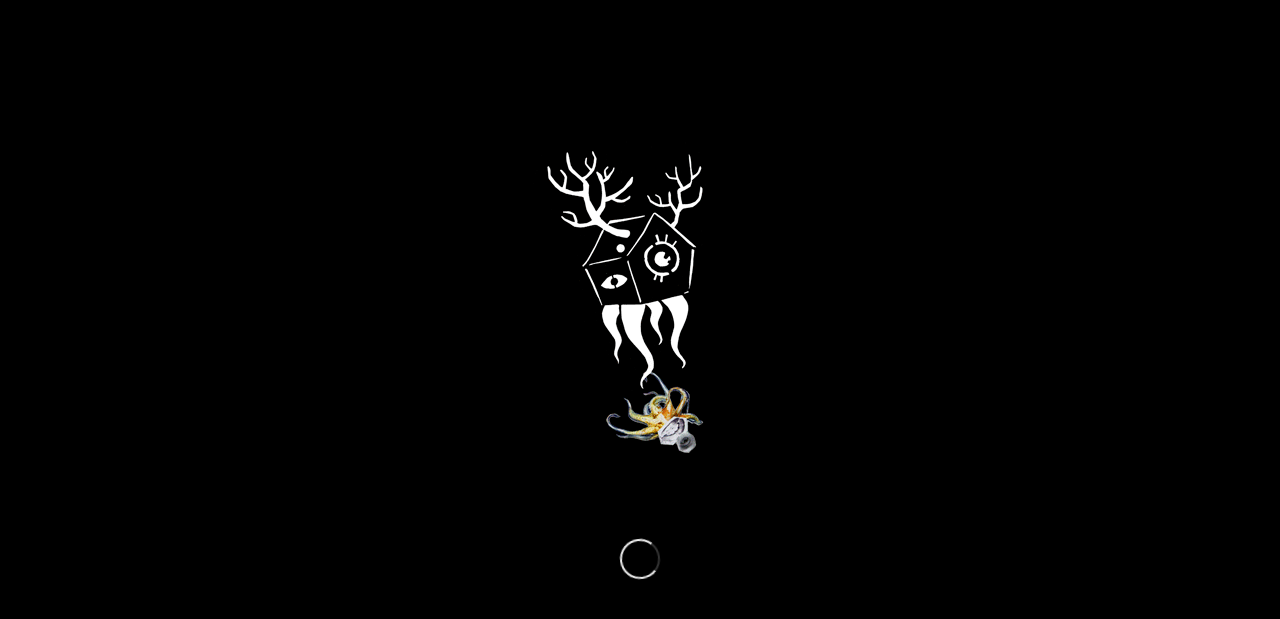

--- FILE ---
content_type: text/html; charset=UTF-8
request_url: https://ostwest.it/tag/buchvorstellug/
body_size: 35255
content:
<!DOCTYPE html>
<html lang="de" class="html_stretched responsive av-preloader-active av-preloader-enabled  html_header_top html_logo_left html_main_nav_header html_menu_right html_custom html_header_sticky html_header_shrinking_disabled html_mobile_menu_tablet html_header_searchicon html_content_align_center html_header_unstick_top_disabled html_header_stretch html_av-overlay-full html_av-submenu-noclone html_entry_id_35307 av-cookies-consent-show-message-bar av-cookies-cookie-consent-enabled av-cookies-needs-opt-in av-cookies-user-needs-accept-button avia-cookie-consent-modal-show-immediately avia-cookie-reload-no-accept avia-cookie-reload-accept avia-cookie-check-browser-settings av-no-preview av-default-lightbox html_text_menu_active av-mobile-menu-switch-default">
<head>
<meta charset="UTF-8" />


<!-- mobile setting -->
<meta name="viewport" content="width=device-width, initial-scale=1">

<!-- Scripts/CSS and wp_head hook -->
<meta name='robots' content='index, follow, max-image-preview:large, max-snippet:-1, max-video-preview:-1' />

				<script type='text/javascript'>

				function avia_cookie_check_sessionStorage()
				{
					//	FF throws error when all cookies blocked !!
					var sessionBlocked = false;
					try
					{
						var test = sessionStorage.getItem( 'aviaCookieRefused' ) != null;
					}
					catch(e)
					{
						sessionBlocked = true;
					}

					var aviaCookieRefused = ! sessionBlocked ? sessionStorage.getItem( 'aviaCookieRefused' ) : null;

					var html = document.getElementsByTagName('html')[0];

					/**
					 * Set a class to avoid calls to sessionStorage
					 */
					if( sessionBlocked || aviaCookieRefused )
					{
						if( html.className.indexOf('av-cookies-session-refused') < 0 )
						{
							html.className += ' av-cookies-session-refused';
						}
					}

					if( sessionBlocked || aviaCookieRefused || document.cookie.match(/aviaCookieConsent/) )
					{
						if( html.className.indexOf('av-cookies-user-silent-accept') >= 0 )
						{
							 html.className = html.className.replace(/\bav-cookies-user-silent-accept\b/g, '');
						}
					}
				}

				avia_cookie_check_sessionStorage();

			</script>
			
	<!-- This site is optimized with the Yoast SEO plugin v26.8 - https://yoast.com/product/yoast-seo-wordpress/ -->
	<title>Buchvorstellug Archives - VFG ost west club est ovest APS</title>
	<link rel="canonical" href="https://ostwest.it/tag/buchvorstellug/" />
	<meta property="og:locale" content="de_DE" />
	<meta property="og:type" content="article" />
	<meta property="og:title" content="Buchvorstellug Archives - VFG ost west club est ovest APS" />
	<meta property="og:url" content="https://ostwest.it/tag/buchvorstellug/" />
	<meta property="og:site_name" content="VFG ost west club est ovest APS" />
	<script type="application/ld+json" class="yoast-schema-graph">{"@context":"https://schema.org","@graph":[{"@type":"CollectionPage","@id":"https://ostwest.it/tag/buchvorstellug/","url":"https://ostwest.it/tag/buchvorstellug/","name":"Buchvorstellug Archives - VFG ost west club est ovest APS","isPartOf":{"@id":"https://ostwest.it/#website"},"primaryImageOfPage":{"@id":"https://ostwest.it/tag/buchvorstellug/#primaryimage"},"image":{"@id":"https://ostwest.it/tag/buchvorstellug/#primaryimage"},"thumbnailUrl":"https://ostwest.it/wp-content/uploads/2023/07/Cover_Dark_Der-Koenig-von-Tiers_Raetia.jpg","inLanguage":"de"},{"@type":"ImageObject","inLanguage":"de","@id":"https://ostwest.it/tag/buchvorstellug/#primaryimage","url":"https://ostwest.it/wp-content/uploads/2023/07/Cover_Dark_Der-Koenig-von-Tiers_Raetia.jpg","contentUrl":"https://ostwest.it/wp-content/uploads/2023/07/Cover_Dark_Der-Koenig-von-Tiers_Raetia.jpg","width":504,"height":800},{"@type":"WebSite","@id":"https://ostwest.it/#website","url":"https://ostwest.it/","name":"VFG ost west club est ovest APS","description":"Kultur- und Kommunikationszentrum in Meran | Centro per la cultura e la communicazione a Merano","publisher":{"@id":"https://ostwest.it/#organization"},"potentialAction":[{"@type":"SearchAction","target":{"@type":"EntryPoint","urlTemplate":"https://ostwest.it/?s={search_term_string}"},"query-input":{"@type":"PropertyValueSpecification","valueRequired":true,"valueName":"search_term_string"}}],"inLanguage":"de"},{"@type":"Organization","@id":"https://ostwest.it/#organization","name":"Ost West Club Est Ovest","url":"https://ostwest.it/","logo":{"@type":"ImageObject","inLanguage":"de","@id":"https://ostwest.it/#/schema/logo/image/","url":"https://ostwest.it/wp-content/uploads/2019/01/ost-west-club-logo-impressum.png","contentUrl":"https://ostwest.it/wp-content/uploads/2019/01/ost-west-club-logo-impressum.png","width":1030,"height":687,"caption":"Ost West Club Est Ovest"},"image":{"@id":"https://ostwest.it/#/schema/logo/image/"},"sameAs":["https://de-de.facebook.com/pages/Ost-West-Club/108622749223078"]}]}</script>
	<!-- / Yoast SEO plugin. -->


<link rel="alternate" type="application/rss+xml" title="VFG ost west club est ovest APS &raquo; Feed" href="https://ostwest.it/feed/" />
<link rel="alternate" type="application/rss+xml" title="VFG ost west club est ovest APS &raquo; Kommentar-Feed" href="https://ostwest.it/comments/feed/" />
<link rel="alternate" type="application/rss+xml" title="VFG ost west club est ovest APS &raquo; Schlagwort-Feed zu Buchvorstellug" href="https://ostwest.it/tag/buchvorstellug/feed/" />
<style id='wp-img-auto-sizes-contain-inline-css' type='text/css'>
img:is([sizes=auto i],[sizes^="auto," i]){contain-intrinsic-size:3000px 1500px}
/*# sourceURL=wp-img-auto-sizes-contain-inline-css */
</style>
<link rel='stylesheet' id='avia-grid-css' href='https://ostwest.it/wp-content/themes/enfold/css/grid.min.css?ver=7.1.3' type='text/css' media='all' />
<link rel='stylesheet' id='avia-base-css' href='https://ostwest.it/wp-content/themes/enfold/css/base.min.css?ver=7.1.3' type='text/css' media='all' />
<link rel='stylesheet' id='avia-layout-css' href='https://ostwest.it/wp-content/themes/enfold/css/layout.min.css?ver=7.1.3' type='text/css' media='all' />
<link rel='stylesheet' id='avia-module-audioplayer-css' href='https://ostwest.it/wp-content/themes/enfold/config-templatebuilder/avia-shortcodes/audio-player/audio-player.min.css?ver=7.1.3' type='text/css' media='all' />
<link rel='stylesheet' id='avia-module-blog-css' href='https://ostwest.it/wp-content/themes/enfold/config-templatebuilder/avia-shortcodes/blog/blog.min.css?ver=7.1.3' type='text/css' media='all' />
<link rel='stylesheet' id='avia-module-postslider-css' href='https://ostwest.it/wp-content/themes/enfold/config-templatebuilder/avia-shortcodes/postslider/postslider.min.css?ver=7.1.3' type='text/css' media='all' />
<link rel='stylesheet' id='avia-module-button-css' href='https://ostwest.it/wp-content/themes/enfold/config-templatebuilder/avia-shortcodes/buttons/buttons.min.css?ver=7.1.3' type='text/css' media='all' />
<link rel='stylesheet' id='avia-module-buttonrow-css' href='https://ostwest.it/wp-content/themes/enfold/config-templatebuilder/avia-shortcodes/buttonrow/buttonrow.min.css?ver=7.1.3' type='text/css' media='all' />
<link rel='stylesheet' id='avia-module-button-fullwidth-css' href='https://ostwest.it/wp-content/themes/enfold/config-templatebuilder/avia-shortcodes/buttons_fullwidth/buttons_fullwidth.min.css?ver=7.1.3' type='text/css' media='all' />
<link rel='stylesheet' id='avia-module-catalogue-css' href='https://ostwest.it/wp-content/themes/enfold/config-templatebuilder/avia-shortcodes/catalogue/catalogue.min.css?ver=7.1.3' type='text/css' media='all' />
<link rel='stylesheet' id='avia-module-comments-css' href='https://ostwest.it/wp-content/themes/enfold/config-templatebuilder/avia-shortcodes/comments/comments.min.css?ver=7.1.3' type='text/css' media='all' />
<link rel='stylesheet' id='avia-module-contact-css' href='https://ostwest.it/wp-content/themes/enfold/config-templatebuilder/avia-shortcodes/contact/contact.min.css?ver=7.1.3' type='text/css' media='all' />
<link rel='stylesheet' id='avia-module-slideshow-css' href='https://ostwest.it/wp-content/themes/enfold/config-templatebuilder/avia-shortcodes/slideshow/slideshow.min.css?ver=7.1.3' type='text/css' media='all' />
<link rel='stylesheet' id='avia-module-slideshow-contentpartner-css' href='https://ostwest.it/wp-content/themes/enfold/config-templatebuilder/avia-shortcodes/contentslider/contentslider.min.css?ver=7.1.3' type='text/css' media='all' />
<link rel='stylesheet' id='avia-module-countdown-css' href='https://ostwest.it/wp-content/themes/enfold/config-templatebuilder/avia-shortcodes/countdown/countdown.min.css?ver=7.1.3' type='text/css' media='all' />
<link rel='stylesheet' id='avia-module-dynamic-field-css' href='https://ostwest.it/wp-content/themes/enfold/config-templatebuilder/avia-shortcodes/dynamic_field/dynamic_field.min.css?ver=7.1.3' type='text/css' media='all' />
<link rel='stylesheet' id='avia-module-gallery-css' href='https://ostwest.it/wp-content/themes/enfold/config-templatebuilder/avia-shortcodes/gallery/gallery.min.css?ver=7.1.3' type='text/css' media='all' />
<link rel='stylesheet' id='avia-module-gallery-hor-css' href='https://ostwest.it/wp-content/themes/enfold/config-templatebuilder/avia-shortcodes/gallery_horizontal/gallery_horizontal.min.css?ver=7.1.3' type='text/css' media='all' />
<link rel='stylesheet' id='avia-module-maps-css' href='https://ostwest.it/wp-content/themes/enfold/config-templatebuilder/avia-shortcodes/google_maps/google_maps.min.css?ver=7.1.3' type='text/css' media='all' />
<link rel='stylesheet' id='avia-module-gridrow-css' href='https://ostwest.it/wp-content/themes/enfold/config-templatebuilder/avia-shortcodes/grid_row/grid_row.min.css?ver=7.1.3' type='text/css' media='all' />
<link rel='stylesheet' id='avia-module-heading-css' href='https://ostwest.it/wp-content/themes/enfold/config-templatebuilder/avia-shortcodes/heading/heading.min.css?ver=7.1.3' type='text/css' media='all' />
<link rel='stylesheet' id='avia-module-rotator-css' href='https://ostwest.it/wp-content/themes/enfold/config-templatebuilder/avia-shortcodes/headline_rotator/headline_rotator.min.css?ver=7.1.3' type='text/css' media='all' />
<link rel='stylesheet' id='avia-module-hr-css' href='https://ostwest.it/wp-content/themes/enfold/config-templatebuilder/avia-shortcodes/hr/hr.min.css?ver=7.1.3' type='text/css' media='all' />
<link rel='stylesheet' id='avia-module-icon-css' href='https://ostwest.it/wp-content/themes/enfold/config-templatebuilder/avia-shortcodes/icon/icon.min.css?ver=7.1.3' type='text/css' media='all' />
<link rel='stylesheet' id='avia-module-icon-circles-css' href='https://ostwest.it/wp-content/themes/enfold/config-templatebuilder/avia-shortcodes/icon_circles/icon_circles.min.css?ver=7.1.3' type='text/css' media='all' />
<link rel='stylesheet' id='avia-module-iconbox-css' href='https://ostwest.it/wp-content/themes/enfold/config-templatebuilder/avia-shortcodes/iconbox/iconbox.min.css?ver=7.1.3' type='text/css' media='all' />
<link rel='stylesheet' id='avia-module-icongrid-css' href='https://ostwest.it/wp-content/themes/enfold/config-templatebuilder/avia-shortcodes/icongrid/icongrid.min.css?ver=7.1.3' type='text/css' media='all' />
<link rel='stylesheet' id='avia-module-iconlist-css' href='https://ostwest.it/wp-content/themes/enfold/config-templatebuilder/avia-shortcodes/iconlist/iconlist.min.css?ver=7.1.3' type='text/css' media='all' />
<link rel='stylesheet' id='avia-module-image-css' href='https://ostwest.it/wp-content/themes/enfold/config-templatebuilder/avia-shortcodes/image/image.min.css?ver=7.1.3' type='text/css' media='all' />
<link rel='stylesheet' id='avia-module-image-diff-css' href='https://ostwest.it/wp-content/themes/enfold/config-templatebuilder/avia-shortcodes/image_diff/image_diff.min.css?ver=7.1.3' type='text/css' media='all' />
<link rel='stylesheet' id='avia-module-hotspot-css' href='https://ostwest.it/wp-content/themes/enfold/config-templatebuilder/avia-shortcodes/image_hotspots/image_hotspots.min.css?ver=7.1.3' type='text/css' media='all' />
<link rel='stylesheet' id='avia-module-sc-lottie-animation-css' href='https://ostwest.it/wp-content/themes/enfold/config-templatebuilder/avia-shortcodes/lottie_animation/lottie_animation.min.css?ver=7.1.3' type='text/css' media='all' />
<link rel='stylesheet' id='avia-module-magazine-css' href='https://ostwest.it/wp-content/themes/enfold/config-templatebuilder/avia-shortcodes/magazine/magazine.min.css?ver=7.1.3' type='text/css' media='all' />
<link rel='stylesheet' id='avia-module-masonry-css' href='https://ostwest.it/wp-content/themes/enfold/config-templatebuilder/avia-shortcodes/masonry_entries/masonry_entries.min.css?ver=7.1.3' type='text/css' media='all' />
<link rel='stylesheet' id='avia-siteloader-css' href='https://ostwest.it/wp-content/themes/enfold/css/avia-snippet-site-preloader.min.css?ver=7.1.3' type='text/css' media='all' />
<link rel='stylesheet' id='avia-module-menu-css' href='https://ostwest.it/wp-content/themes/enfold/config-templatebuilder/avia-shortcodes/menu/menu.min.css?ver=7.1.3' type='text/css' media='all' />
<link rel='stylesheet' id='avia-module-notification-css' href='https://ostwest.it/wp-content/themes/enfold/config-templatebuilder/avia-shortcodes/notification/notification.min.css?ver=7.1.3' type='text/css' media='all' />
<link rel='stylesheet' id='avia-module-numbers-css' href='https://ostwest.it/wp-content/themes/enfold/config-templatebuilder/avia-shortcodes/numbers/numbers.min.css?ver=7.1.3' type='text/css' media='all' />
<link rel='stylesheet' id='avia-module-portfolio-css' href='https://ostwest.it/wp-content/themes/enfold/config-templatebuilder/avia-shortcodes/portfolio/portfolio.min.css?ver=7.1.3' type='text/css' media='all' />
<link rel='stylesheet' id='avia-module-post-metadata-css' href='https://ostwest.it/wp-content/themes/enfold/config-templatebuilder/avia-shortcodes/post_metadata/post_metadata.min.css?ver=7.1.3' type='text/css' media='all' />
<link rel='stylesheet' id='avia-module-progress-bar-css' href='https://ostwest.it/wp-content/themes/enfold/config-templatebuilder/avia-shortcodes/progressbar/progressbar.min.css?ver=7.1.3' type='text/css' media='all' />
<link rel='stylesheet' id='avia-module-promobox-css' href='https://ostwest.it/wp-content/themes/enfold/config-templatebuilder/avia-shortcodes/promobox/promobox.min.css?ver=7.1.3' type='text/css' media='all' />
<link rel='stylesheet' id='avia-sc-search-css' href='https://ostwest.it/wp-content/themes/enfold/config-templatebuilder/avia-shortcodes/search/search.min.css?ver=7.1.3' type='text/css' media='all' />
<link rel='stylesheet' id='avia-module-slideshow-accordion-css' href='https://ostwest.it/wp-content/themes/enfold/config-templatebuilder/avia-shortcodes/slideshow_accordion/slideshow_accordion.min.css?ver=7.1.3' type='text/css' media='all' />
<link rel='stylesheet' id='avia-module-slideshow-feature-image-css' href='https://ostwest.it/wp-content/themes/enfold/config-templatebuilder/avia-shortcodes/slideshow_feature_image/slideshow_feature_image.min.css?ver=7.1.3' type='text/css' media='all' />
<link rel='stylesheet' id='avia-module-slideshow-fullsize-css' href='https://ostwest.it/wp-content/themes/enfold/config-templatebuilder/avia-shortcodes/slideshow_fullsize/slideshow_fullsize.min.css?ver=7.1.3' type='text/css' media='all' />
<link rel='stylesheet' id='avia-module-slideshow-fullscreen-css' href='https://ostwest.it/wp-content/themes/enfold/config-templatebuilder/avia-shortcodes/slideshow_fullscreen/slideshow_fullscreen.min.css?ver=7.1.3' type='text/css' media='all' />
<link rel='stylesheet' id='avia-module-social-css' href='https://ostwest.it/wp-content/themes/enfold/config-templatebuilder/avia-shortcodes/social_share/social_share.min.css?ver=7.1.3' type='text/css' media='all' />
<link rel='stylesheet' id='avia-module-tabsection-css' href='https://ostwest.it/wp-content/themes/enfold/config-templatebuilder/avia-shortcodes/tab_section/tab_section.min.css?ver=7.1.3' type='text/css' media='all' />
<link rel='stylesheet' id='avia-module-table-css' href='https://ostwest.it/wp-content/themes/enfold/config-templatebuilder/avia-shortcodes/table/table.min.css?ver=7.1.3' type='text/css' media='all' />
<link rel='stylesheet' id='avia-module-tabs-css' href='https://ostwest.it/wp-content/themes/enfold/config-templatebuilder/avia-shortcodes/tabs/tabs.min.css?ver=7.1.3' type='text/css' media='all' />
<link rel='stylesheet' id='avia-module-team-css' href='https://ostwest.it/wp-content/themes/enfold/config-templatebuilder/avia-shortcodes/team/team.min.css?ver=7.1.3' type='text/css' media='all' />
<link rel='stylesheet' id='avia-module-testimonials-css' href='https://ostwest.it/wp-content/themes/enfold/config-templatebuilder/avia-shortcodes/testimonials/testimonials.min.css?ver=7.1.3' type='text/css' media='all' />
<link rel='stylesheet' id='avia-module-timeline-css' href='https://ostwest.it/wp-content/themes/enfold/config-templatebuilder/avia-shortcodes/timeline/timeline.min.css?ver=7.1.3' type='text/css' media='all' />
<link rel='stylesheet' id='avia-module-toggles-css' href='https://ostwest.it/wp-content/themes/enfold/config-templatebuilder/avia-shortcodes/toggles/toggles.min.css?ver=7.1.3' type='text/css' media='all' />
<link rel='stylesheet' id='avia-module-video-css' href='https://ostwest.it/wp-content/themes/enfold/config-templatebuilder/avia-shortcodes/video/video.min.css?ver=7.1.3' type='text/css' media='all' />
<link rel='stylesheet' id='sbi_styles-css' href='https://ostwest.it/wp-content/plugins/instagram-feed/css/sbi-styles.min.css?ver=6.10.0' type='text/css' media='all' />
<style id='wp-block-library-inline-css' type='text/css'>
:root{--wp-block-synced-color:#7a00df;--wp-block-synced-color--rgb:122,0,223;--wp-bound-block-color:var(--wp-block-synced-color);--wp-editor-canvas-background:#ddd;--wp-admin-theme-color:#007cba;--wp-admin-theme-color--rgb:0,124,186;--wp-admin-theme-color-darker-10:#006ba1;--wp-admin-theme-color-darker-10--rgb:0,107,160.5;--wp-admin-theme-color-darker-20:#005a87;--wp-admin-theme-color-darker-20--rgb:0,90,135;--wp-admin-border-width-focus:2px}@media (min-resolution:192dpi){:root{--wp-admin-border-width-focus:1.5px}}.wp-element-button{cursor:pointer}:root .has-very-light-gray-background-color{background-color:#eee}:root .has-very-dark-gray-background-color{background-color:#313131}:root .has-very-light-gray-color{color:#eee}:root .has-very-dark-gray-color{color:#313131}:root .has-vivid-green-cyan-to-vivid-cyan-blue-gradient-background{background:linear-gradient(135deg,#00d084,#0693e3)}:root .has-purple-crush-gradient-background{background:linear-gradient(135deg,#34e2e4,#4721fb 50%,#ab1dfe)}:root .has-hazy-dawn-gradient-background{background:linear-gradient(135deg,#faaca8,#dad0ec)}:root .has-subdued-olive-gradient-background{background:linear-gradient(135deg,#fafae1,#67a671)}:root .has-atomic-cream-gradient-background{background:linear-gradient(135deg,#fdd79a,#004a59)}:root .has-nightshade-gradient-background{background:linear-gradient(135deg,#330968,#31cdcf)}:root .has-midnight-gradient-background{background:linear-gradient(135deg,#020381,#2874fc)}:root{--wp--preset--font-size--normal:16px;--wp--preset--font-size--huge:42px}.has-regular-font-size{font-size:1em}.has-larger-font-size{font-size:2.625em}.has-normal-font-size{font-size:var(--wp--preset--font-size--normal)}.has-huge-font-size{font-size:var(--wp--preset--font-size--huge)}.has-text-align-center{text-align:center}.has-text-align-left{text-align:left}.has-text-align-right{text-align:right}.has-fit-text{white-space:nowrap!important}#end-resizable-editor-section{display:none}.aligncenter{clear:both}.items-justified-left{justify-content:flex-start}.items-justified-center{justify-content:center}.items-justified-right{justify-content:flex-end}.items-justified-space-between{justify-content:space-between}.screen-reader-text{border:0;clip-path:inset(50%);height:1px;margin:-1px;overflow:hidden;padding:0;position:absolute;width:1px;word-wrap:normal!important}.screen-reader-text:focus{background-color:#ddd;clip-path:none;color:#444;display:block;font-size:1em;height:auto;left:5px;line-height:normal;padding:15px 23px 14px;text-decoration:none;top:5px;width:auto;z-index:100000}html :where(.has-border-color){border-style:solid}html :where([style*=border-top-color]){border-top-style:solid}html :where([style*=border-right-color]){border-right-style:solid}html :where([style*=border-bottom-color]){border-bottom-style:solid}html :where([style*=border-left-color]){border-left-style:solid}html :where([style*=border-width]){border-style:solid}html :where([style*=border-top-width]){border-top-style:solid}html :where([style*=border-right-width]){border-right-style:solid}html :where([style*=border-bottom-width]){border-bottom-style:solid}html :where([style*=border-left-width]){border-left-style:solid}html :where(img[class*=wp-image-]){height:auto;max-width:100%}:where(figure){margin:0 0 1em}html :where(.is-position-sticky){--wp-admin--admin-bar--position-offset:var(--wp-admin--admin-bar--height,0px)}@media screen and (max-width:600px){html :where(.is-position-sticky){--wp-admin--admin-bar--position-offset:0px}}

/*# sourceURL=wp-block-library-inline-css */
</style><style id='global-styles-inline-css' type='text/css'>
:root{--wp--preset--aspect-ratio--square: 1;--wp--preset--aspect-ratio--4-3: 4/3;--wp--preset--aspect-ratio--3-4: 3/4;--wp--preset--aspect-ratio--3-2: 3/2;--wp--preset--aspect-ratio--2-3: 2/3;--wp--preset--aspect-ratio--16-9: 16/9;--wp--preset--aspect-ratio--9-16: 9/16;--wp--preset--color--black: #000000;--wp--preset--color--cyan-bluish-gray: #abb8c3;--wp--preset--color--white: #ffffff;--wp--preset--color--pale-pink: #f78da7;--wp--preset--color--vivid-red: #cf2e2e;--wp--preset--color--luminous-vivid-orange: #ff6900;--wp--preset--color--luminous-vivid-amber: #fcb900;--wp--preset--color--light-green-cyan: #7bdcb5;--wp--preset--color--vivid-green-cyan: #00d084;--wp--preset--color--pale-cyan-blue: #8ed1fc;--wp--preset--color--vivid-cyan-blue: #0693e3;--wp--preset--color--vivid-purple: #9b51e0;--wp--preset--color--metallic-red: #b02b2c;--wp--preset--color--maximum-yellow-red: #edae44;--wp--preset--color--yellow-sun: #eeee22;--wp--preset--color--palm-leaf: #83a846;--wp--preset--color--aero: #7bb0e7;--wp--preset--color--old-lavender: #745f7e;--wp--preset--color--steel-teal: #5f8789;--wp--preset--color--raspberry-pink: #d65799;--wp--preset--color--medium-turquoise: #4ecac2;--wp--preset--gradient--vivid-cyan-blue-to-vivid-purple: linear-gradient(135deg,rgb(6,147,227) 0%,rgb(155,81,224) 100%);--wp--preset--gradient--light-green-cyan-to-vivid-green-cyan: linear-gradient(135deg,rgb(122,220,180) 0%,rgb(0,208,130) 100%);--wp--preset--gradient--luminous-vivid-amber-to-luminous-vivid-orange: linear-gradient(135deg,rgb(252,185,0) 0%,rgb(255,105,0) 100%);--wp--preset--gradient--luminous-vivid-orange-to-vivid-red: linear-gradient(135deg,rgb(255,105,0) 0%,rgb(207,46,46) 100%);--wp--preset--gradient--very-light-gray-to-cyan-bluish-gray: linear-gradient(135deg,rgb(238,238,238) 0%,rgb(169,184,195) 100%);--wp--preset--gradient--cool-to-warm-spectrum: linear-gradient(135deg,rgb(74,234,220) 0%,rgb(151,120,209) 20%,rgb(207,42,186) 40%,rgb(238,44,130) 60%,rgb(251,105,98) 80%,rgb(254,248,76) 100%);--wp--preset--gradient--blush-light-purple: linear-gradient(135deg,rgb(255,206,236) 0%,rgb(152,150,240) 100%);--wp--preset--gradient--blush-bordeaux: linear-gradient(135deg,rgb(254,205,165) 0%,rgb(254,45,45) 50%,rgb(107,0,62) 100%);--wp--preset--gradient--luminous-dusk: linear-gradient(135deg,rgb(255,203,112) 0%,rgb(199,81,192) 50%,rgb(65,88,208) 100%);--wp--preset--gradient--pale-ocean: linear-gradient(135deg,rgb(255,245,203) 0%,rgb(182,227,212) 50%,rgb(51,167,181) 100%);--wp--preset--gradient--electric-grass: linear-gradient(135deg,rgb(202,248,128) 0%,rgb(113,206,126) 100%);--wp--preset--gradient--midnight: linear-gradient(135deg,rgb(2,3,129) 0%,rgb(40,116,252) 100%);--wp--preset--font-size--small: 1rem;--wp--preset--font-size--medium: 1.125rem;--wp--preset--font-size--large: 1.75rem;--wp--preset--font-size--x-large: clamp(1.75rem, 3vw, 2.25rem);--wp--preset--spacing--20: 0.44rem;--wp--preset--spacing--30: 0.67rem;--wp--preset--spacing--40: 1rem;--wp--preset--spacing--50: 1.5rem;--wp--preset--spacing--60: 2.25rem;--wp--preset--spacing--70: 3.38rem;--wp--preset--spacing--80: 5.06rem;--wp--preset--shadow--natural: 6px 6px 9px rgba(0, 0, 0, 0.2);--wp--preset--shadow--deep: 12px 12px 50px rgba(0, 0, 0, 0.4);--wp--preset--shadow--sharp: 6px 6px 0px rgba(0, 0, 0, 0.2);--wp--preset--shadow--outlined: 6px 6px 0px -3px rgb(255, 255, 255), 6px 6px rgb(0, 0, 0);--wp--preset--shadow--crisp: 6px 6px 0px rgb(0, 0, 0);}:root { --wp--style--global--content-size: 800px;--wp--style--global--wide-size: 1130px; }:where(body) { margin: 0; }.wp-site-blocks > .alignleft { float: left; margin-right: 2em; }.wp-site-blocks > .alignright { float: right; margin-left: 2em; }.wp-site-blocks > .aligncenter { justify-content: center; margin-left: auto; margin-right: auto; }:where(.is-layout-flex){gap: 0.5em;}:where(.is-layout-grid){gap: 0.5em;}.is-layout-flow > .alignleft{float: left;margin-inline-start: 0;margin-inline-end: 2em;}.is-layout-flow > .alignright{float: right;margin-inline-start: 2em;margin-inline-end: 0;}.is-layout-flow > .aligncenter{margin-left: auto !important;margin-right: auto !important;}.is-layout-constrained > .alignleft{float: left;margin-inline-start: 0;margin-inline-end: 2em;}.is-layout-constrained > .alignright{float: right;margin-inline-start: 2em;margin-inline-end: 0;}.is-layout-constrained > .aligncenter{margin-left: auto !important;margin-right: auto !important;}.is-layout-constrained > :where(:not(.alignleft):not(.alignright):not(.alignfull)){max-width: var(--wp--style--global--content-size);margin-left: auto !important;margin-right: auto !important;}.is-layout-constrained > .alignwide{max-width: var(--wp--style--global--wide-size);}body .is-layout-flex{display: flex;}.is-layout-flex{flex-wrap: wrap;align-items: center;}.is-layout-flex > :is(*, div){margin: 0;}body .is-layout-grid{display: grid;}.is-layout-grid > :is(*, div){margin: 0;}body{padding-top: 0px;padding-right: 0px;padding-bottom: 0px;padding-left: 0px;}a:where(:not(.wp-element-button)){text-decoration: underline;}:root :where(.wp-element-button, .wp-block-button__link){background-color: #32373c;border-width: 0;color: #fff;font-family: inherit;font-size: inherit;font-style: inherit;font-weight: inherit;letter-spacing: inherit;line-height: inherit;padding-top: calc(0.667em + 2px);padding-right: calc(1.333em + 2px);padding-bottom: calc(0.667em + 2px);padding-left: calc(1.333em + 2px);text-decoration: none;text-transform: inherit;}.has-black-color{color: var(--wp--preset--color--black) !important;}.has-cyan-bluish-gray-color{color: var(--wp--preset--color--cyan-bluish-gray) !important;}.has-white-color{color: var(--wp--preset--color--white) !important;}.has-pale-pink-color{color: var(--wp--preset--color--pale-pink) !important;}.has-vivid-red-color{color: var(--wp--preset--color--vivid-red) !important;}.has-luminous-vivid-orange-color{color: var(--wp--preset--color--luminous-vivid-orange) !important;}.has-luminous-vivid-amber-color{color: var(--wp--preset--color--luminous-vivid-amber) !important;}.has-light-green-cyan-color{color: var(--wp--preset--color--light-green-cyan) !important;}.has-vivid-green-cyan-color{color: var(--wp--preset--color--vivid-green-cyan) !important;}.has-pale-cyan-blue-color{color: var(--wp--preset--color--pale-cyan-blue) !important;}.has-vivid-cyan-blue-color{color: var(--wp--preset--color--vivid-cyan-blue) !important;}.has-vivid-purple-color{color: var(--wp--preset--color--vivid-purple) !important;}.has-metallic-red-color{color: var(--wp--preset--color--metallic-red) !important;}.has-maximum-yellow-red-color{color: var(--wp--preset--color--maximum-yellow-red) !important;}.has-yellow-sun-color{color: var(--wp--preset--color--yellow-sun) !important;}.has-palm-leaf-color{color: var(--wp--preset--color--palm-leaf) !important;}.has-aero-color{color: var(--wp--preset--color--aero) !important;}.has-old-lavender-color{color: var(--wp--preset--color--old-lavender) !important;}.has-steel-teal-color{color: var(--wp--preset--color--steel-teal) !important;}.has-raspberry-pink-color{color: var(--wp--preset--color--raspberry-pink) !important;}.has-medium-turquoise-color{color: var(--wp--preset--color--medium-turquoise) !important;}.has-black-background-color{background-color: var(--wp--preset--color--black) !important;}.has-cyan-bluish-gray-background-color{background-color: var(--wp--preset--color--cyan-bluish-gray) !important;}.has-white-background-color{background-color: var(--wp--preset--color--white) !important;}.has-pale-pink-background-color{background-color: var(--wp--preset--color--pale-pink) !important;}.has-vivid-red-background-color{background-color: var(--wp--preset--color--vivid-red) !important;}.has-luminous-vivid-orange-background-color{background-color: var(--wp--preset--color--luminous-vivid-orange) !important;}.has-luminous-vivid-amber-background-color{background-color: var(--wp--preset--color--luminous-vivid-amber) !important;}.has-light-green-cyan-background-color{background-color: var(--wp--preset--color--light-green-cyan) !important;}.has-vivid-green-cyan-background-color{background-color: var(--wp--preset--color--vivid-green-cyan) !important;}.has-pale-cyan-blue-background-color{background-color: var(--wp--preset--color--pale-cyan-blue) !important;}.has-vivid-cyan-blue-background-color{background-color: var(--wp--preset--color--vivid-cyan-blue) !important;}.has-vivid-purple-background-color{background-color: var(--wp--preset--color--vivid-purple) !important;}.has-metallic-red-background-color{background-color: var(--wp--preset--color--metallic-red) !important;}.has-maximum-yellow-red-background-color{background-color: var(--wp--preset--color--maximum-yellow-red) !important;}.has-yellow-sun-background-color{background-color: var(--wp--preset--color--yellow-sun) !important;}.has-palm-leaf-background-color{background-color: var(--wp--preset--color--palm-leaf) !important;}.has-aero-background-color{background-color: var(--wp--preset--color--aero) !important;}.has-old-lavender-background-color{background-color: var(--wp--preset--color--old-lavender) !important;}.has-steel-teal-background-color{background-color: var(--wp--preset--color--steel-teal) !important;}.has-raspberry-pink-background-color{background-color: var(--wp--preset--color--raspberry-pink) !important;}.has-medium-turquoise-background-color{background-color: var(--wp--preset--color--medium-turquoise) !important;}.has-black-border-color{border-color: var(--wp--preset--color--black) !important;}.has-cyan-bluish-gray-border-color{border-color: var(--wp--preset--color--cyan-bluish-gray) !important;}.has-white-border-color{border-color: var(--wp--preset--color--white) !important;}.has-pale-pink-border-color{border-color: var(--wp--preset--color--pale-pink) !important;}.has-vivid-red-border-color{border-color: var(--wp--preset--color--vivid-red) !important;}.has-luminous-vivid-orange-border-color{border-color: var(--wp--preset--color--luminous-vivid-orange) !important;}.has-luminous-vivid-amber-border-color{border-color: var(--wp--preset--color--luminous-vivid-amber) !important;}.has-light-green-cyan-border-color{border-color: var(--wp--preset--color--light-green-cyan) !important;}.has-vivid-green-cyan-border-color{border-color: var(--wp--preset--color--vivid-green-cyan) !important;}.has-pale-cyan-blue-border-color{border-color: var(--wp--preset--color--pale-cyan-blue) !important;}.has-vivid-cyan-blue-border-color{border-color: var(--wp--preset--color--vivid-cyan-blue) !important;}.has-vivid-purple-border-color{border-color: var(--wp--preset--color--vivid-purple) !important;}.has-metallic-red-border-color{border-color: var(--wp--preset--color--metallic-red) !important;}.has-maximum-yellow-red-border-color{border-color: var(--wp--preset--color--maximum-yellow-red) !important;}.has-yellow-sun-border-color{border-color: var(--wp--preset--color--yellow-sun) !important;}.has-palm-leaf-border-color{border-color: var(--wp--preset--color--palm-leaf) !important;}.has-aero-border-color{border-color: var(--wp--preset--color--aero) !important;}.has-old-lavender-border-color{border-color: var(--wp--preset--color--old-lavender) !important;}.has-steel-teal-border-color{border-color: var(--wp--preset--color--steel-teal) !important;}.has-raspberry-pink-border-color{border-color: var(--wp--preset--color--raspberry-pink) !important;}.has-medium-turquoise-border-color{border-color: var(--wp--preset--color--medium-turquoise) !important;}.has-vivid-cyan-blue-to-vivid-purple-gradient-background{background: var(--wp--preset--gradient--vivid-cyan-blue-to-vivid-purple) !important;}.has-light-green-cyan-to-vivid-green-cyan-gradient-background{background: var(--wp--preset--gradient--light-green-cyan-to-vivid-green-cyan) !important;}.has-luminous-vivid-amber-to-luminous-vivid-orange-gradient-background{background: var(--wp--preset--gradient--luminous-vivid-amber-to-luminous-vivid-orange) !important;}.has-luminous-vivid-orange-to-vivid-red-gradient-background{background: var(--wp--preset--gradient--luminous-vivid-orange-to-vivid-red) !important;}.has-very-light-gray-to-cyan-bluish-gray-gradient-background{background: var(--wp--preset--gradient--very-light-gray-to-cyan-bluish-gray) !important;}.has-cool-to-warm-spectrum-gradient-background{background: var(--wp--preset--gradient--cool-to-warm-spectrum) !important;}.has-blush-light-purple-gradient-background{background: var(--wp--preset--gradient--blush-light-purple) !important;}.has-blush-bordeaux-gradient-background{background: var(--wp--preset--gradient--blush-bordeaux) !important;}.has-luminous-dusk-gradient-background{background: var(--wp--preset--gradient--luminous-dusk) !important;}.has-pale-ocean-gradient-background{background: var(--wp--preset--gradient--pale-ocean) !important;}.has-electric-grass-gradient-background{background: var(--wp--preset--gradient--electric-grass) !important;}.has-midnight-gradient-background{background: var(--wp--preset--gradient--midnight) !important;}.has-small-font-size{font-size: var(--wp--preset--font-size--small) !important;}.has-medium-font-size{font-size: var(--wp--preset--font-size--medium) !important;}.has-large-font-size{font-size: var(--wp--preset--font-size--large) !important;}.has-x-large-font-size{font-size: var(--wp--preset--font-size--x-large) !important;}
/*# sourceURL=global-styles-inline-css */
</style>

<link rel='stylesheet' id='avia-scs-css' href='https://ostwest.it/wp-content/themes/enfold/css/shortcodes.min.css?ver=7.1.3' type='text/css' media='all' />
<link rel='stylesheet' id='avia-fold-unfold-css' href='https://ostwest.it/wp-content/themes/enfold/css/avia-snippet-fold-unfold.min.css?ver=7.1.3' type='text/css' media='all' />
<link rel='stylesheet' id='avia-popup-css-css' href='https://ostwest.it/wp-content/themes/enfold/js/aviapopup/magnific-popup.css?ver=7.1.3' type='text/css' media='screen' />
<link rel='stylesheet' id='avia-lightbox-css' href='https://ostwest.it/wp-content/themes/enfold/css/avia-snippet-lightbox.min.css?ver=7.1.3' type='text/css' media='screen' />
<link rel='stylesheet' id='avia-widget-css-css' href='https://ostwest.it/wp-content/themes/enfold/css/avia-snippet-widget.min.css?ver=7.1.3' type='text/css' media='screen' />
<link rel='stylesheet' id='avia-dynamic-css' href='https://ostwest.it/wp-content/uploads/dynamic_avia/ostwest.css?ver=6972b47611887' type='text/css' media='all' />
<link rel='stylesheet' id='avia-custom-css' href='https://ostwest.it/wp-content/themes/enfold/css/custom.css?ver=7.1.3' type='text/css' media='all' />
<link rel='stylesheet' id='avia-style-css' href='https://ostwest.it/wp-content/themes/enfold-child/style.css?ver=7.1.3' type='text/css' media='all' />
<link rel='stylesheet' id='simcal-qtip-css' href='https://ostwest.it/wp-content/plugins/google-calendar-events/assets/generated/vendor/jquery.qtip.min.css?ver=3.6.2' type='text/css' media='all' />
<link rel='stylesheet' id='simcal-default-calendar-grid-css' href='https://ostwest.it/wp-content/plugins/google-calendar-events/assets/generated/default-calendar-grid.min.css?ver=3.6.2' type='text/css' media='all' />
<link rel='stylesheet' id='simcal-default-calendar-list-css' href='https://ostwest.it/wp-content/plugins/google-calendar-events/assets/generated/default-calendar-list.min.css?ver=3.6.2' type='text/css' media='all' />
<link rel='stylesheet' id='avia-cookie-css-css' href='https://ostwest.it/wp-content/themes/enfold/css/avia-snippet-cookieconsent.css?ver=7.1.3' type='text/css' media='screen' />
<link rel='stylesheet' id='avia-single-post-35307-css' href='https://ostwest.it/wp-content/uploads/dynamic_avia/avia_posts_css/post-35307.css?ver=ver-1769219658' type='text/css' media='all' />
<script type="text/javascript" src="https://ostwest.it/wp-content/uploads/dynamic_avia/avia-head-scripts-df7886ac2fb9574a410d05285be45af0---6972b47bec1b5.js" id="avia-head-scripts-js"></script>
<link rel="https://api.w.org/" href="https://ostwest.it/wp-json/" /><link rel="alternate" title="JSON" type="application/json" href="https://ostwest.it/wp-json/wp/v2/tags/2449" /><link rel="EditURI" type="application/rsd+xml" title="RSD" href="https://ostwest.it/xmlrpc.php?rsd" />

<meta name="ti-site-data" content="eyJyIjoiMTowITc6MCEzMDowIiwibyI6Imh0dHBzOlwvXC9vc3R3ZXN0Lml0XC93cC1hZG1pblwvYWRtaW4tYWpheC5waHA/YWN0aW9uPXRpX29ubGluZV91c2Vyc19mYWNlYm9vayZhbXA7cD0lMkZ0YWclMkZidWNodm9yc3RlbGx1ZyUyRiZhbXA7X3dwbm9uY2U9MTJkODUzMzI0YiJ9" /><meta name="ti-site-data" content="eyJyIjoiMTowITc6MCEzMDowIiwibyI6Imh0dHBzOlwvXC9vc3R3ZXN0Lml0XC93cC1hZG1pblwvYWRtaW4tYWpheC5waHA/YWN0aW9uPXRpX29ubGluZV91c2Vyc19nb29nbGUmYW1wO3A9JTJGdGFnJTJGYnVjaHZvcnN0ZWxsdWclMkYmYW1wO193cG5vbmNlPWZhY2MwZWMzYzcifQ==" />

<!--[if lt IE 9]><script src="https://ostwest.it/wp-content/themes/enfold/js/html5shiv.js"></script><![endif]--><link rel="profile" href="https://gmpg.org/xfn/11" />
<link rel="alternate" type="application/rss+xml" title="VFG ost west club est ovest APS RSS2 Feed" href="https://ostwest.it/feed/" />
<link rel="pingback" href="https://ostwest.it/xmlrpc.php" />

<style type='text/css' media='screen'>
 #top #header_main > .container, #top #header_main > .container .main_menu  .av-main-nav > li > a, #top #header_main #menu-item-shop .cart_dropdown_link{ height:60px; line-height: 60px; }
 .html_top_nav_header .av-logo-container{ height:60px;  }
 .html_header_top.html_header_sticky #top #wrap_all #main{ padding-top:60px; } 
</style>
<script>(()=>{var o=[],i={};["on","off","toggle","show"].forEach((l=>{i[l]=function(){o.push([l,arguments])}})),window.Boxzilla=i,window.boxzilla_queue=o})();</script>
<!-- To speed up the rendering and to display the site as fast as possible to the user we include some styles and scripts for above the fold content inline -->
<script type="text/javascript">'use strict';var avia_is_mobile=!1;if(/Android|webOS|iPhone|iPad|iPod|BlackBerry|IEMobile|Opera Mini/i.test(navigator.userAgent)&&'ontouchstart' in document.documentElement){avia_is_mobile=!0;document.documentElement.className+=' avia_mobile '}
else{document.documentElement.className+=' avia_desktop '};document.documentElement.className+=' js_active ';(function(){var e=['-webkit-','-moz-','-ms-',''],n='',o=!1,a=!1;for(var t in e){if(e[t]+'transform' in document.documentElement.style){o=!0;n=e[t]+'transform'};if(e[t]+'perspective' in document.documentElement.style){a=!0}};if(o){document.documentElement.className+=' avia_transform '};if(a){document.documentElement.className+=' avia_transform3d '};if(typeof document.getElementsByClassName=='function'&&typeof document.documentElement.getBoundingClientRect=='function'&&avia_is_mobile==!1){if(n&&window.innerHeight>0){setTimeout(function(){var e=0,o={},a=0,t=document.getElementsByClassName('av-parallax'),i=window.pageYOffset||document.documentElement.scrollTop;for(e=0;e<t.length;e++){t[e].style.top='0px';o=t[e].getBoundingClientRect();a=Math.ceil((window.innerHeight+i-o.top)*0.3);t[e].style[n]='translate(0px, '+a+'px)';t[e].style.top='auto';t[e].className+=' enabled-parallax '}},50)}}})();</script><link rel="icon" href="https://ostwest.it/wp-content/uploads/2024/06/cropped-ostwest_logo-favicon-2024-32x32.png" sizes="32x32" />
<link rel="icon" href="https://ostwest.it/wp-content/uploads/2024/06/cropped-ostwest_logo-favicon-2024-192x192.png" sizes="192x192" />
<link rel="apple-touch-icon" href="https://ostwest.it/wp-content/uploads/2024/06/cropped-ostwest_logo-favicon-2024-180x180.png" />
<meta name="msapplication-TileImage" content="https://ostwest.it/wp-content/uploads/2024/06/cropped-ostwest_logo-favicon-2024-270x270.png" />
<style type="text/css">
		@font-face {font-family: 'entypo-fontello-enfold'; font-weight: normal; font-style: normal; font-display: auto;
		src: url('https://ostwest.it/wp-content/themes/enfold/config-templatebuilder/avia-template-builder/assets/fonts/entypo-fontello-enfold/entypo-fontello-enfold.woff2') format('woff2'),
		url('https://ostwest.it/wp-content/themes/enfold/config-templatebuilder/avia-template-builder/assets/fonts/entypo-fontello-enfold/entypo-fontello-enfold.woff') format('woff'),
		url('https://ostwest.it/wp-content/themes/enfold/config-templatebuilder/avia-template-builder/assets/fonts/entypo-fontello-enfold/entypo-fontello-enfold.ttf') format('truetype'),
		url('https://ostwest.it/wp-content/themes/enfold/config-templatebuilder/avia-template-builder/assets/fonts/entypo-fontello-enfold/entypo-fontello-enfold.svg#entypo-fontello-enfold') format('svg'),
		url('https://ostwest.it/wp-content/themes/enfold/config-templatebuilder/avia-template-builder/assets/fonts/entypo-fontello-enfold/entypo-fontello-enfold.eot'),
		url('https://ostwest.it/wp-content/themes/enfold/config-templatebuilder/avia-template-builder/assets/fonts/entypo-fontello-enfold/entypo-fontello-enfold.eot?#iefix') format('embedded-opentype');
		}

		#top .avia-font-entypo-fontello-enfold, body .avia-font-entypo-fontello-enfold, html body [data-av_iconfont='entypo-fontello-enfold']:before{ font-family: 'entypo-fontello-enfold'; }
		
		@font-face {font-family: 'entypo-fontello'; font-weight: normal; font-style: normal; font-display: auto;
		src: url('https://ostwest.it/wp-content/themes/enfold/config-templatebuilder/avia-template-builder/assets/fonts/entypo-fontello/entypo-fontello.woff2') format('woff2'),
		url('https://ostwest.it/wp-content/themes/enfold/config-templatebuilder/avia-template-builder/assets/fonts/entypo-fontello/entypo-fontello.woff') format('woff'),
		url('https://ostwest.it/wp-content/themes/enfold/config-templatebuilder/avia-template-builder/assets/fonts/entypo-fontello/entypo-fontello.ttf') format('truetype'),
		url('https://ostwest.it/wp-content/themes/enfold/config-templatebuilder/avia-template-builder/assets/fonts/entypo-fontello/entypo-fontello.svg#entypo-fontello') format('svg'),
		url('https://ostwest.it/wp-content/themes/enfold/config-templatebuilder/avia-template-builder/assets/fonts/entypo-fontello/entypo-fontello.eot'),
		url('https://ostwest.it/wp-content/themes/enfold/config-templatebuilder/avia-template-builder/assets/fonts/entypo-fontello/entypo-fontello.eot?#iefix') format('embedded-opentype');
		}

		#top .avia-font-entypo-fontello, body .avia-font-entypo-fontello, html body [data-av_iconfont='entypo-fontello']:before{ font-family: 'entypo-fontello'; }
		
		@font-face {font-family: 'flaticon'; font-weight: normal; font-style: normal; font-display: auto;
		src: url('https://ostwest.it/wp-content/uploads/avia_fonts/flaticon/flaticon.woff2') format('woff2'),
		url('https://ostwest.it/wp-content/uploads/avia_fonts/flaticon/flaticon.woff') format('woff'),
		url('https://ostwest.it/wp-content/uploads/avia_fonts/flaticon/flaticon.ttf') format('truetype'),
		url('https://ostwest.it/wp-content/uploads/avia_fonts/flaticon/flaticon.svg#flaticon') format('svg'),
		url('https://ostwest.it/wp-content/uploads/avia_fonts/flaticon/flaticon.eot'),
		url('https://ostwest.it/wp-content/uploads/avia_fonts/flaticon/flaticon.eot?#iefix') format('embedded-opentype');
		}

		#top .avia-font-flaticon, body .avia-font-flaticon, html body [data-av_iconfont='flaticon']:before{ font-family: 'flaticon'; }
		</style>

<!--
Debugging Info for Theme support: 

Theme: Enfold
Version: 7.1.3
Installed: enfold
AviaFramework Version: 5.6
AviaBuilder Version: 6.0
aviaElementManager Version: 1.0.1
- - - - - - - - - - -
ChildTheme: ostwest
ChildTheme Version: 1.0
ChildTheme Installed: enfold

- - - - - - - - - - -
ML:128-PU:46-PLA:17
WP:6.9
Compress: CSS:load minified only - JS:all theme files
Updates: enabled - token has changed and not verified
PLAu:15
-->
</head>

<body id="top" class="archive tag tag-buchvorstellug tag-2449 wp-theme-enfold wp-child-theme-enfold-child stretched rtl_columns av-curtain-numeric fjalla-one-custom fjalla-one merriweather-custom merriweather  avia-responsive-images-support av-recaptcha-enabled av-google-badge-hide" itemscope="itemscope" itemtype="https://schema.org/WebPage" >

	<div class='av-siteloader-wrap  av-transition-with-logo'><div class="av-siteloader-inner"><div class="av-siteloader-cell"><img class='av-preloading-logo' src='https://ostwest.it/wp-content/uploads/2024/11/ostwest_loading-new-2024.gif' alt='Lade' title='Lade' /><div class="av-siteloader"><div class="av-siteloader-extra"></div></div></div></div></div>
	<div id='wrap_all'>

	
<header id='header' class='all_colors header_color light_bg_color  av_header_top av_logo_left av_main_nav_header av_menu_right av_custom av_header_sticky av_header_shrinking_disabled av_header_stretch av_mobile_menu_tablet av_header_searchicon av_header_unstick_top_disabled av_bottom_nav_disabled  av_header_border_disabled' aria-label="Header" data-av_shrink_factor='50' role="banner" itemscope="itemscope" itemtype="https://schema.org/WPHeader" >

		<div  id='header_main' class='container_wrap container_wrap_logo'>

        <div class='container av-logo-container'><div class='inner-container'><span class="logo text-logo"><a href="https://ostwest.it/"><h1>VFG ost west club est ovest APS</h1></a></span><nav class='main_menu' data-selectname='Seite auswählen'  role="navigation" itemscope="itemscope" itemtype="https://schema.org/SiteNavigationElement" ><div class="avia-menu av-main-nav-wrap av_menu_icon_beside"><ul role="menu" class="menu av-main-nav" id="avia-menu"><li role="menuitem" id="menu-item-23880" class="menu-item menu-item-type-post_type menu-item-object-page menu-item-home menu-item-has-children menu-item-top-level menu-item-top-level-1"><a href="https://ostwest.it/" itemprop="url" tabindex="0"><span class="avia-bullet"></span><span class="avia-menu-text">Home</span><span class="avia-menu-fx"><span class="avia-arrow-wrap"><span class="avia-arrow"></span></span></span></a>


<ul class="sub-menu">
	<li role="menuitem" id="menu-item-23881" class="menu-item menu-item-type-custom menu-item-object-custom"><a target="_blank" href="https://archive.ostwest.it" itemprop="url" tabindex="0"><span class="avia-bullet"></span><span class="avia-menu-text">Archive 2013-2020</span></a></li>
</ul>
</li>
<li role="menuitem" id="menu-item-23879" class="menu-item menu-item-type-post_type menu-item-object-portfolio menu-item-has-children menu-item-top-level menu-item-top-level-2"><a href="https://ostwest.it/kultur-kommunikation-meran/program/" itemprop="url" tabindex="0"><span class="avia-bullet"></span><span class="avia-menu-text">Program</span><span class="avia-menu-fx"><span class="avia-arrow-wrap"><span class="avia-arrow"></span></span></span></a>


<ul class="sub-menu">
	<li role="menuitem" id="menu-item-35595" class="menu-item menu-item-type-post_type menu-item-object-portfolio"><a href="https://ostwest.it/kultur-kommunikation-meran/kurse-corsi/" itemprop="url" tabindex="0"><span class="avia-bullet"></span><span class="avia-menu-text">Kursanmeldung | Iscrizione corsi</span></a></li>
	<li role="menuitem" id="menu-item-32391" class="menu-item menu-item-type-post_type menu-item-object-portfolio"><a href="https://ostwest.it/kultur-kommunikation-meran/specialita-della-casa/" itemprop="url" tabindex="0"><span class="avia-bullet"></span><span class="avia-menu-text">Specialità della casa</span></a></li>
	<li role="menuitem" id="menu-item-32425" class="menu-item menu-item-type-post_type menu-item-object-portfolio"><a href="https://ostwest.it/kultur-kommunikation-meran/weekly-review/" itemprop="url" tabindex="0"><span class="avia-bullet"></span><span class="avia-menu-text">Weekly Review</span></a></li>
</ul>
</li>
<li role="menuitem" id="menu-item-32473" class="menu-item menu-item-type-post_type menu-item-object-portfolio menu-item-has-children menu-item-top-level menu-item-top-level-3"><a href="https://ostwest.it/kultur-kommunikation-meran/current-projects/" itemprop="url" tabindex="0"><span class="avia-bullet"></span><span class="avia-menu-text">Projects</span><span class="avia-menu-fx"><span class="avia-arrow-wrap"><span class="avia-arrow"></span></span></span></a>


<ul class="sub-menu">
	<li role="menuitem" id="menu-item-32091" class="menu-item menu-item-type-custom menu-item-object-custom"><a target="_blank" href="https://www.cow-in-a-box.com/" itemprop="url" tabindex="0"><span class="avia-bullet"></span><span class="avia-menu-text">cow in a box</span></a></li>
	<li role="menuitem" id="menu-item-32472" class="menu-item menu-item-type-post_type menu-item-object-portfolio"><a href="https://ostwest.it/kultur-kommunikation-meran/history-projects/" itemprop="url" tabindex="0"><span class="avia-bullet"></span><span class="avia-menu-text">History</span></a></li>
</ul>
</li>
<li role="menuitem" id="menu-item-23878" class="menu-item menu-item-type-post_type menu-item-object-portfolio menu-item-has-children menu-item-top-level menu-item-top-level-4"><a href="https://ostwest.it/kultur-kommunikation-meran/about-us/" itemprop="url" tabindex="0"><span class="avia-bullet"></span><span class="avia-menu-text">About us</span><span class="avia-menu-fx"><span class="avia-arrow-wrap"><span class="avia-arrow"></span></span></span></a>


<ul class="sub-menu">
	<li role="menuitem" id="menu-item-32476" class="menu-item menu-item-type-custom menu-item-object-custom"><a href="https://ostwest.it/kultur-kommunikation-meran/about-us/#vorstand-consiglio-direttivo" itemprop="url" tabindex="0"><span class="avia-bullet"></span><span class="avia-menu-text">Vorstand | Consiglio Direttivo</span></a></li>
	<li role="menuitem" id="menu-item-32478" class="menu-item menu-item-type-custom menu-item-object-custom"><a href="https://ostwest.it/kultur-kommunikation-meran/about-us/#mitarbeiter-collaboratori" itemprop="url" tabindex="0"><span class="avia-bullet"></span><span class="avia-menu-text">Mitarbeiter | Collaboratori</span></a></li>
	<li role="menuitem" id="menu-item-32479" class="menu-item menu-item-type-custom menu-item-object-custom"><a href="https://ostwest.it/kultur-kommunikation-meran/about-us/#helping-hands" itemprop="url" tabindex="0"><span class="avia-bullet"></span><span class="avia-menu-text">Helping Hands</span></a></li>
</ul>
</li>
<li role="menuitem" id="menu-item-23877" class="menu-item menu-item-type-post_type menu-item-object-portfolio menu-item-top-level menu-item-top-level-5"><a href="https://ostwest.it/kultur-kommunikation-meran/members/" itemprop="url" tabindex="0"><span class="avia-bullet"></span><span class="avia-menu-text">Member</span><span class="avia-menu-fx"><span class="avia-arrow-wrap"><span class="avia-arrow"></span></span></span></a></li>
<li role="menuitem" id="menu-item-23964" class="menu-item menu-item-type-post_type menu-item-object-portfolio menu-item-top-level menu-item-top-level-6"><a href="https://ostwest.it/kultur-kommunikation-meran/calendar/" itemprop="url" tabindex="0"><span class="avia-bullet"></span><span class="avia-menu-text">Calendar</span><span class="avia-menu-fx"><span class="avia-arrow-wrap"><span class="avia-arrow"></span></span></span></a></li>
<li role="menuitem" id="menu-item-32201" class="menu-item menu-item-type-custom menu-item-object-custom menu-item-has-children menu-item-top-level menu-item-top-level-7"><a href="#" itemprop="url" tabindex="0"><span class="avia-bullet"></span><span class="avia-menu-text">Gallery</span><span class="avia-menu-fx"><span class="avia-arrow-wrap"><span class="avia-arrow"></span></span></span></a>


<ul class="sub-menu">
	<li role="menuitem" id="menu-item-23962" class="menu-item menu-item-type-post_type menu-item-object-portfolio"><a href="https://ostwest.it/kultur-kommunikation-meran/photos/" itemprop="url" tabindex="0"><span class="avia-bullet"></span><span class="avia-menu-text">Photos</span></a></li>
	<li role="menuitem" id="menu-item-23961" class="menu-item menu-item-type-post_type menu-item-object-portfolio"><a href="https://ostwest.it/kultur-kommunikation-meran/videos/" itemprop="url" tabindex="0"><span class="avia-bullet"></span><span class="avia-menu-text">Videos</span></a></li>
</ul>
</li>
<li role="menuitem" id="menu-item-23963" class="menu-item menu-item-type-post_type menu-item-object-portfolio menu-item-top-level menu-item-top-level-8"><a href="https://ostwest.it/kultur-kommunikation-meran/contact/" itemprop="url" tabindex="0"><span class="avia-bullet"></span><span class="avia-menu-text">Contact</span><span class="avia-menu-fx"><span class="avia-arrow-wrap"><span class="avia-arrow"></span></span></span></a></li>
<li id="menu-item-search" class="noMobile menu-item menu-item-search-dropdown menu-item-avia-special" role="menuitem"><a class="avia-svg-icon avia-font-svg_entypo-fontello" aria-label="Search" href="?s=" rel="nofollow" title="Click to open the search input field" data-avia-search-tooltip="
&lt;search&gt;
	&lt;form role=&quot;search&quot; action=&quot;https://ostwest.it/&quot; id=&quot;searchform&quot; method=&quot;get&quot; class=&quot;&quot;&gt;
		&lt;div&gt;
&lt;span class=&#039;av_searchform_search avia-svg-icon avia-font-svg_entypo-fontello&#039; data-av_svg_icon=&#039;search&#039; data-av_iconset=&#039;svg_entypo-fontello&#039;&gt;&lt;svg version=&quot;1.1&quot; xmlns=&quot;http://www.w3.org/2000/svg&quot; width=&quot;25&quot; height=&quot;32&quot; viewBox=&quot;0 0 25 32&quot; preserveAspectRatio=&quot;xMidYMid meet&quot; aria-labelledby=&#039;av-svg-title-1&#039; aria-describedby=&#039;av-svg-desc-1&#039; role=&quot;graphics-symbol&quot; aria-hidden=&quot;true&quot;&gt;
&lt;title id=&#039;av-svg-title-1&#039;&gt;Search&lt;/title&gt;
&lt;desc id=&#039;av-svg-desc-1&#039;&gt;Search&lt;/desc&gt;
&lt;path d=&quot;M24.704 24.704q0.96 1.088 0.192 1.984l-1.472 1.472q-1.152 1.024-2.176 0l-6.080-6.080q-2.368 1.344-4.992 1.344-4.096 0-7.136-3.040t-3.040-7.136 2.88-7.008 6.976-2.912 7.168 3.040 3.072 7.136q0 2.816-1.472 5.184zM3.008 13.248q0 2.816 2.176 4.992t4.992 2.176 4.832-2.016 2.016-4.896q0-2.816-2.176-4.96t-4.992-2.144-4.832 2.016-2.016 4.832z&quot;&gt;&lt;/path&gt;
&lt;/svg&gt;&lt;/span&gt;			&lt;input type=&quot;submit&quot; value=&quot;&quot; id=&quot;searchsubmit&quot; class=&quot;button&quot; title=&quot;Enter at least 3 characters to show search results in a dropdown or click to route to search result page to show all results&quot; /&gt;
			&lt;input type=&quot;search&quot; id=&quot;s&quot; name=&quot;s&quot; value=&quot;&quot; aria-label=&#039;Search&#039; placeholder=&#039;Search&#039; required /&gt;
		&lt;/div&gt;
	&lt;/form&gt;
&lt;/search&gt;
" data-av_svg_icon='search' data-av_iconset='svg_entypo-fontello'><svg version="1.1" xmlns="http://www.w3.org/2000/svg" width="25" height="32" viewBox="0 0 25 32" preserveAspectRatio="xMidYMid meet" aria-labelledby='av-svg-title-2' aria-describedby='av-svg-desc-2' role="graphics-symbol" aria-hidden="true">
<title id='av-svg-title-2'>Click to open the search input field</title>
<desc id='av-svg-desc-2'>Click to open the search input field</desc>
<path d="M24.704 24.704q0.96 1.088 0.192 1.984l-1.472 1.472q-1.152 1.024-2.176 0l-6.080-6.080q-2.368 1.344-4.992 1.344-4.096 0-7.136-3.040t-3.040-7.136 2.88-7.008 6.976-2.912 7.168 3.040 3.072 7.136q0 2.816-1.472 5.184zM3.008 13.248q0 2.816 2.176 4.992t4.992 2.176 4.832-2.016 2.016-4.896q0-2.816-2.176-4.96t-4.992-2.144-4.832 2.016-2.016 4.832z"></path>
</svg><span class="avia_hidden_link_text">Search</span></a></li><li class="av-burger-menu-main menu-item-avia-special av-small-burger-icon" role="menuitem">
	        			<a href="#" aria-label="Menü" aria-hidden="false">
							<span class="av-hamburger av-hamburger--spin av-js-hamburger">
								<span class="av-hamburger-box">
						          <span class="av-hamburger-inner"></span>
						          <strong>Menü</strong>
								</span>
							</span>
							<span class="avia_hidden_link_text">Menü</span>
						</a>
	        		   </li></ul></div><ul class='noLightbox social_bookmarks icon_count_4'><li class='social_bookmarks_facebook av-social-link-facebook social_icon_1 avia_social_iconfont'><a  target="_blank" aria-label="Link to Facebook" href='https://www.facebook.com/ostwestclub/' data-av_icon='' data-av_iconfont='entypo-fontello' title="Link to Facebook" desc="Link to Facebook" title='Link to Facebook'><span class='avia_hidden_link_text'>Link to Facebook</span></a></li><li class='social_bookmarks_instagram av-social-link-instagram social_icon_2 avia_social_iconfont'><a  target="_blank" aria-label="Link to Instagram" href='https://www.instagram.com/ostwestclubestovest/' data-av_icon='' data-av_iconfont='entypo-fontello' title="Link to Instagram" desc="Link to Instagram" title='Link to Instagram'><span class='avia_hidden_link_text'>Link to Instagram</span></a></li><li class='social_bookmarks_youtube av-social-link-youtube social_icon_3 avia_social_iconfont'><a  target="_blank" aria-label="Link to Youtube" href='https://www.youtube.com/user/ostwestclubmeran' data-av_icon='' data-av_iconfont='entypo-fontello' title="Link to Youtube" desc="Link to Youtube" title='Link to Youtube'><span class='avia_hidden_link_text'>Link to Youtube</span></a></li><li class='social_bookmarks_mail av-social-link-mail social_icon_4 avia_social_iconfont'><a  aria-label="Link to Mail" href='mailto:info@ostwest.it' data-av_icon='' data-av_iconfont='entypo-fontello' title="Link to Mail" desc="Link to Mail" title='Link to Mail'><span class='avia_hidden_link_text'>Link to Mail</span></a></li></ul></nav></div> </div> 
		<!-- end container_wrap-->
		</div>
<div class="header_bg"></div>
<!-- end header -->
</header>

	<div id='main' class='all_colors' data-scroll-offset='60'>

	
		<div class='container_wrap container_wrap_first main_color sidebar_right'>

			<div class='container template-blog '>

				<main class='content av-content-small alpha units av-main-tag'  role="main" itemprop="mainContentOfPage" itemscope="itemscope" itemtype="https://schema.org/Blog" >

					<div class="category-term-description">
											</div>

					<h3 class='post-title tag-page-post-type-title '>Schlagwortarchiv für:  <span>Buchvorstellug</span></h3><article class="post-entry post-entry-type-standard post-entry-35307 post-loop-1 post-parity-odd single-big with-slider post-35307 post type-post status-publish format-standard has-post-thumbnail hentry category-literatur-letteratura tag-buchvorstellug tag-der-koenig-von-tiers tag-edition-raetia tag-literaturclub tag-simone-dark tag-sonja-steger"  itemscope="itemscope" itemtype="https://schema.org/BlogPosting" ><div class="big-preview single-big"  itemprop="image" itemscope="itemscope" itemtype="https://schema.org/ImageObject" ><a href="https://ostwest.it/literaturclub-simone-dark-der-koenig-von-tiers-der-zweite-fall-fuer-magnabosco-und-pasqualina-ein-krimi-aus-suedtirol/"  title="Aufriss Der Ko¨nig von Tiers.indd" ><img width="504" height="321" src="https://ostwest.it/wp-content/uploads/2023/07/Cover_Dark_Der-Koenig-von-Tiers_Raetia-504x321.jpg" class="wp-image-35308 avia-img-lazy-loading-35308 attachment-entry_with_sidebar size-entry_with_sidebar wp-post-image" alt="" decoding="async" loading="lazy" /></a></div><div class="blog-meta"></div><div class='entry-content-wrapper clearfix standard-content'><header class="entry-content-header" aria-label="Post: LiteraturCLUB: Simone Dark, Der König von Tiers. Der zweite Fall für Magnabosco und Pasqualina. Ein Krimi aus Südtirol"><h2 class='post-title entry-title '  itemprop="headline" ><a href="https://ostwest.it/literaturclub-simone-dark-der-koenig-von-tiers-der-zweite-fall-fuer-magnabosco-und-pasqualina-ein-krimi-aus-suedtirol/" rel="bookmark" title="Permanenter Link zu: LiteraturCLUB: Simone Dark, Der König von Tiers. Der zweite Fall für Magnabosco und Pasqualina. Ein Krimi aus Südtirol">LiteraturCLUB: Simone Dark, Der König von Tiers. Der zweite Fall für Magnabosco und Pasqualina. Ein Krimi aus Südtirol<span class="post-format-icon minor-meta"></span></a></h2><span class="post-meta-infos"><time class="date-container minor-meta updated"  itemprop="datePublished" datetime="2023-07-19T19:30:28+02:00" >19-07-2023</time><span class="text-sep">/</span><span class="blog-categories minor-meta">in <a href="https://ostwest.it/literatur-letteratura/" rel="tag">Literatur | Letteratura</a></span></span></header><div class="entry-content"  itemprop="text" ><div class="read-more-link"><a href="https://ostwest.it/literaturclub-simone-dark-der-koenig-von-tiers-der-zweite-fall-fuer-magnabosco-und-pasqualina-ein-krimi-aus-suedtirol/" class="more-link">Weiterlesen<span class='more-link-arrow avia-svg-icon avia-font-svg_entypo-fontello' data-av_svg_icon='right-open-big' data-av_iconset='svg_entypo-fontello'><svg version="1.1" xmlns="http://www.w3.org/2000/svg" width="15" height="32" viewBox="0 0 15 32" preserveAspectRatio="xMidYMid meet" role="graphics-symbol" aria-hidden="true">
<path d="M0.416 27.84l11.456-11.84-11.456-11.904q-0.832-0.832 0-1.536 0.832-0.832 1.536 0l12.544 12.608q0.768 0.832 0 1.6l-12.544 12.608q-0.704 0.832-1.536 0-0.832-0.704 0-1.536z"></path>
</svg></span></a></div>
</div><footer class="entry-footer"></footer><div class='post_delimiter'></div></div><div class="post_author_timeline"></div><span class='hidden'>
				<span class='av-structured-data'  itemprop="image" itemscope="itemscope" itemtype="https://schema.org/ImageObject" >
						<span itemprop='url'>https://ostwest.it/wp-content/uploads/2023/07/Cover_Dark_Der-Koenig-von-Tiers_Raetia.jpg</span>
						<span itemprop='height'>800</span>
						<span itemprop='width'>504</span>
				</span>
				<span class='av-structured-data'  itemprop="publisher" itemtype="https://schema.org/Organization" itemscope="itemscope" >
						<span itemprop='name'>Thomas</span>
						<span itemprop='logo' itemscope itemtype='https://schema.org/ImageObject'>
							<span itemprop='url'></span>
						</span>
				</span><span class='av-structured-data'  itemprop="author" itemscope="itemscope" itemtype="https://schema.org/Person" ><span itemprop='name'>Thomas</span></span><span class='av-structured-data'  itemprop="datePublished" datetime="2023-07-19T19:30:28+02:00" >2023-07-19 19:30:28</span><span class='av-structured-data'  itemprop="dateModified" itemtype="https://schema.org/dateModified" >2023-07-13 15:05:48</span><span class='av-structured-data'  itemprop="mainEntityOfPage" itemtype="https://schema.org/mainEntityOfPage" ><span itemprop='name'>LiteraturCLUB: Simone Dark, Der König von Tiers. Der zweite Fall für Magnabosco und Pasqualina. Ein Krimi aus Südtirol</span></span></span></article><article class="post-entry post-entry-type-standard post-entry-33292 post-loop-2 post-parity-even post-entry-last single-big with-slider post-33292 post type-post status-publish format-standard has-post-thumbnail hentry category-literatur-letteratura tag-anregungen-fuer-ein-glueckliches-leben tag-barbara-ladurner tag-buchvorstellug tag-literaturclub tag-sonja-steger tag-zwischen-tugend-und-lust"  itemscope="itemscope" itemtype="https://schema.org/BlogPosting" ><div class="big-preview single-big"  itemprop="image" itemscope="itemscope" itemtype="https://schema.org/ImageObject" ><a href="https://ostwest.it/literaturclub-buchvorstellung-barbara-ladurner-zwischen-tugend-und-lust-30-anregungen-fuer-ein-glueckliches-leben/"  title="ladurner" ><img width="845" height="321" src="https://ostwest.it/wp-content/uploads/2021/08/ladurner-845x321.jpg" class="wp-image-33293 avia-img-lazy-loading-33293 attachment-entry_with_sidebar size-entry_with_sidebar wp-post-image" alt="" decoding="async" loading="lazy" /></a></div><div class="blog-meta"></div><div class='entry-content-wrapper clearfix standard-content'><header class="entry-content-header" aria-label="Post: LiteraturCLUB Buchvorstellung: Barbara Ladurner Zwischen Tugend und Lust. 30 Anregungen für ein glückliches Leben"><h2 class='post-title entry-title '  itemprop="headline" ><a href="https://ostwest.it/literaturclub-buchvorstellung-barbara-ladurner-zwischen-tugend-und-lust-30-anregungen-fuer-ein-glueckliches-leben/" rel="bookmark" title="Permanenter Link zu: LiteraturCLUB Buchvorstellung: Barbara Ladurner Zwischen Tugend und Lust. 30 Anregungen für ein glückliches Leben">LiteraturCLUB Buchvorstellung: Barbara Ladurner Zwischen Tugend und Lust. 30 Anregungen für ein glückliches Leben<span class="post-format-icon minor-meta"></span></a></h2><span class="post-meta-infos"><time class="date-container minor-meta updated"  itemprop="datePublished" datetime="2021-09-03T19:30:37+02:00" >03-09-2021</time><span class="text-sep">/</span><span class="blog-categories minor-meta">in <a href="https://ostwest.it/literatur-letteratura/" rel="tag">Literatur | Letteratura</a></span></span></header><div class="entry-content"  itemprop="text" ><div class="read-more-link"><a href="https://ostwest.it/literaturclub-buchvorstellung-barbara-ladurner-zwischen-tugend-und-lust-30-anregungen-fuer-ein-glueckliches-leben/" class="more-link">Weiterlesen<span class='more-link-arrow avia-svg-icon avia-font-svg_entypo-fontello' data-av_svg_icon='right-open-big' data-av_iconset='svg_entypo-fontello'><svg version="1.1" xmlns="http://www.w3.org/2000/svg" width="15" height="32" viewBox="0 0 15 32" preserveAspectRatio="xMidYMid meet" role="graphics-symbol" aria-hidden="true">
<path d="M0.416 27.84l11.456-11.84-11.456-11.904q-0.832-0.832 0-1.536 0.832-0.832 1.536 0l12.544 12.608q0.768 0.832 0 1.6l-12.544 12.608q-0.704 0.832-1.536 0-0.832-0.704 0-1.536z"></path>
</svg></span></a></div>
</div><footer class="entry-footer"></footer><div class='post_delimiter'></div></div><div class="post_author_timeline"></div><span class='hidden'>
				<span class='av-structured-data'  itemprop="image" itemscope="itemscope" itemtype="https://schema.org/ImageObject" >
						<span itemprop='url'>https://ostwest.it/wp-content/uploads/2021/08/ladurner.jpg</span>
						<span itemprop='height'>800</span>
						<span itemprop='width'>886</span>
				</span>
				<span class='av-structured-data'  itemprop="publisher" itemtype="https://schema.org/Organization" itemscope="itemscope" >
						<span itemprop='name'>Thomas</span>
						<span itemprop='logo' itemscope itemtype='https://schema.org/ImageObject'>
							<span itemprop='url'></span>
						</span>
				</span><span class='av-structured-data'  itemprop="author" itemscope="itemscope" itemtype="https://schema.org/Person" ><span itemprop='name'>Thomas</span></span><span class='av-structured-data'  itemprop="datePublished" datetime="2021-09-03T19:30:37+02:00" >2021-09-03 19:30:37</span><span class='av-structured-data'  itemprop="dateModified" itemtype="https://schema.org/dateModified" >2021-09-03 14:19:09</span><span class='av-structured-data'  itemprop="mainEntityOfPage" itemtype="https://schema.org/mainEntityOfPage" ><span itemprop='name'>LiteraturCLUB Buchvorstellung: Barbara Ladurner Zwischen Tugend und Lust. 30 Anregungen für ein glückliches Leben</span></span></span></article><div class='single-big'></div>
				<!--end content-->
				</main>

				<aside class='sidebar sidebar_right  smartphones_sidebar_active alpha units' aria-label="Sidebar"  role="complementary" itemscope="itemscope" itemtype="https://schema.org/WPSideBar" ><div class="inner_sidebar extralight-border"><section id="custom_html-3" class="widget_text widget clearfix widget_custom_html"><div class="textwidget custom-html-widget">
<div id="sb_instagram"  class="sbi sbi_mob_col_1 sbi_tab_col_2 sbi_col_2 sbi_width_resp" style="padding-bottom: 10px;"	 data-feedid="*2"  data-res="auto" data-cols="2" data-colsmobile="1" data-colstablet="2" data-num="10" data-nummobile="6" data-item-padding="5"	 data-shortcode-atts="{&quot;feed&quot;:&quot;2&quot;}"  data-postid="" data-locatornonce="2d77e113ac" data-imageaspectratio="1:1" data-sbi-flags="favorLocal">
	<div class="sb_instagram_header  sbi_medium"   >
	<a class="sbi_header_link" target="_blank"
	   rel="nofollow noopener" href="https://www.instagram.com/ostwestclubestovest/" title="@ostwestclubestovest">
		<div class="sbi_header_text">
			<div class="sbi_header_img"  data-avatar-url="https://scontent-fra5-1.cdninstagram.com/v/t51.82787-19/503463166_18391866727140102_8198363237094029542_n.jpg?stp=dst-jpg_s206x206_tt6&amp;_nc_cat=102&amp;ccb=7-5&amp;_nc_sid=bf7eb4&amp;efg=eyJ2ZW5jb2RlX3RhZyI6InByb2ZpbGVfcGljLnd3dy4xMDAwLkMzIn0%3D&amp;_nc_ohc=LZn7ExrVhH0Q7kNvwGXqa87&amp;_nc_oc=AdlYXXFAN8CpGBReilyB30IRP5zCOCwGfbNvq2rHZQvBTnRfLuTt2yudNiS9cr7Evfg&amp;_nc_zt=24&amp;_nc_ht=scontent-fra5-1.cdninstagram.com&amp;edm=AP4hL3IEAAAA&amp;_nc_gid=jDkhWs7EVzD_HGcyZnhBWw&amp;_nc_tpa=Q5bMBQFImOLFqba8myZGEl6V4vjmEA4aQL-kVw22Se51biuxRRDhXMLpGKMgEvUNzV5u42efptjxj-MzWA&amp;oh=00_AfsEXZYzxTSfT4XUzgRmRQGu7QuTZ6sqZk92gqLYCIQQGg&amp;oe=6985D3C1">
									<div class="sbi_header_img_hover"  ><svg class="sbi_new_logo fa-instagram fa-w-14" aria-hidden="true" data-fa-processed="" aria-label="Instagram" data-prefix="fab" data-icon="instagram" role="img" viewBox="0 0 448 512">
                    <path fill="currentColor" d="M224.1 141c-63.6 0-114.9 51.3-114.9 114.9s51.3 114.9 114.9 114.9S339 319.5 339 255.9 287.7 141 224.1 141zm0 189.6c-41.1 0-74.7-33.5-74.7-74.7s33.5-74.7 74.7-74.7 74.7 33.5 74.7 74.7-33.6 74.7-74.7 74.7zm146.4-194.3c0 14.9-12 26.8-26.8 26.8-14.9 0-26.8-12-26.8-26.8s12-26.8 26.8-26.8 26.8 12 26.8 26.8zm76.1 27.2c-1.7-35.9-9.9-67.7-36.2-93.9-26.2-26.2-58-34.4-93.9-36.2-37-2.1-147.9-2.1-184.9 0-35.8 1.7-67.6 9.9-93.9 36.1s-34.4 58-36.2 93.9c-2.1 37-2.1 147.9 0 184.9 1.7 35.9 9.9 67.7 36.2 93.9s58 34.4 93.9 36.2c37 2.1 147.9 2.1 184.9 0 35.9-1.7 67.7-9.9 93.9-36.2 26.2-26.2 34.4-58 36.2-93.9 2.1-37 2.1-147.8 0-184.8zM398.8 388c-7.8 19.6-22.9 34.7-42.6 42.6-29.5 11.7-99.5 9-132.1 9s-102.7 2.6-132.1-9c-19.6-7.8-34.7-22.9-42.6-42.6-11.7-29.5-9-99.5-9-132.1s-2.6-102.7 9-132.1c7.8-19.6 22.9-34.7 42.6-42.6 29.5-11.7 99.5-9 132.1-9s102.7-2.6 132.1 9c19.6 7.8 34.7 22.9 42.6 42.6 11.7 29.5 9 99.5 9 132.1s2.7 102.7-9 132.1z"></path>
                </svg></div>
					<img  src="https://ostwest.it/wp-content/uploads/2020/12/ostwest-logo-instagram.png" alt="" width="50" height="50">
				
							</div>

			<div class="sbi_feedtheme_header_text">
				<h3>ostwestclubestovest</h3>
									<p class="sbi_bio">Cultural and Communication Hub in Merano 🐙<br>
Concerts, Talks, Workshops, Literature, and more – a space to connect, create, and explore.</p>
							</div>
		</div>
	</a>
</div>

	<div id="sbi_images"  style="gap: 10px;">
		<div class="sbi_item sbi_type_image sbi_new sbi_transition"
	id="sbi_18083429761958646" data-date="1769773164">
	<div class="sbi_photo_wrap">
		<a class="sbi_photo" href="https://www.instagram.com/p/DUIiqinDIPQ/" target="_blank" rel="noopener nofollow"
			data-full-res="https://scontent-fra3-1.cdninstagram.com/v/t51.82787-15/624748483_18421565467140102_1509890060124368765_n.jpg?stp=dst-jpg_e35_tt6&#038;_nc_cat=103&#038;ccb=7-5&#038;_nc_sid=18de74&#038;efg=eyJlZmdfdGFnIjoiRkVFRC5iZXN0X2ltYWdlX3VybGdlbi5DMyJ9&#038;_nc_ohc=3AIrXgyJIbIQ7kNvwHFvPWV&#038;_nc_oc=Adlro7w-4ODQS0UgswV7j86PzP8vCWLbwtp_H5fG_BFk9QrRjm3ihZ1Ksn2bmrWjyQY&#038;_nc_zt=23&#038;_nc_ht=scontent-fra3-1.cdninstagram.com&#038;edm=ANo9K5cEAAAA&#038;_nc_gid=qGhb-25O4qtFtLKjy8FHJQ&#038;oh=00_AfvpMAVI6rMsKTDVBGGbW0ySbz2OGOiqzVjhLdP-cx1cSw&#038;oe=6985B6B1"
			data-img-src-set="{&quot;d&quot;:&quot;https:\/\/scontent-fra3-1.cdninstagram.com\/v\/t51.82787-15\/624748483_18421565467140102_1509890060124368765_n.jpg?stp=dst-jpg_e35_tt6&amp;_nc_cat=103&amp;ccb=7-5&amp;_nc_sid=18de74&amp;efg=eyJlZmdfdGFnIjoiRkVFRC5iZXN0X2ltYWdlX3VybGdlbi5DMyJ9&amp;_nc_ohc=3AIrXgyJIbIQ7kNvwHFvPWV&amp;_nc_oc=Adlro7w-4ODQS0UgswV7j86PzP8vCWLbwtp_H5fG_BFk9QrRjm3ihZ1Ksn2bmrWjyQY&amp;_nc_zt=23&amp;_nc_ht=scontent-fra3-1.cdninstagram.com&amp;edm=ANo9K5cEAAAA&amp;_nc_gid=qGhb-25O4qtFtLKjy8FHJQ&amp;oh=00_AfvpMAVI6rMsKTDVBGGbW0ySbz2OGOiqzVjhLdP-cx1cSw&amp;oe=6985B6B1&quot;,&quot;150&quot;:&quot;https:\/\/scontent-fra3-1.cdninstagram.com\/v\/t51.82787-15\/624748483_18421565467140102_1509890060124368765_n.jpg?stp=dst-jpg_e35_tt6&amp;_nc_cat=103&amp;ccb=7-5&amp;_nc_sid=18de74&amp;efg=eyJlZmdfdGFnIjoiRkVFRC5iZXN0X2ltYWdlX3VybGdlbi5DMyJ9&amp;_nc_ohc=3AIrXgyJIbIQ7kNvwHFvPWV&amp;_nc_oc=Adlro7w-4ODQS0UgswV7j86PzP8vCWLbwtp_H5fG_BFk9QrRjm3ihZ1Ksn2bmrWjyQY&amp;_nc_zt=23&amp;_nc_ht=scontent-fra3-1.cdninstagram.com&amp;edm=ANo9K5cEAAAA&amp;_nc_gid=qGhb-25O4qtFtLKjy8FHJQ&amp;oh=00_AfvpMAVI6rMsKTDVBGGbW0ySbz2OGOiqzVjhLdP-cx1cSw&amp;oe=6985B6B1&quot;,&quot;320&quot;:&quot;https:\/\/scontent-fra3-1.cdninstagram.com\/v\/t51.82787-15\/624748483_18421565467140102_1509890060124368765_n.jpg?stp=dst-jpg_e35_tt6&amp;_nc_cat=103&amp;ccb=7-5&amp;_nc_sid=18de74&amp;efg=eyJlZmdfdGFnIjoiRkVFRC5iZXN0X2ltYWdlX3VybGdlbi5DMyJ9&amp;_nc_ohc=3AIrXgyJIbIQ7kNvwHFvPWV&amp;_nc_oc=Adlro7w-4ODQS0UgswV7j86PzP8vCWLbwtp_H5fG_BFk9QrRjm3ihZ1Ksn2bmrWjyQY&amp;_nc_zt=23&amp;_nc_ht=scontent-fra3-1.cdninstagram.com&amp;edm=ANo9K5cEAAAA&amp;_nc_gid=qGhb-25O4qtFtLKjy8FHJQ&amp;oh=00_AfvpMAVI6rMsKTDVBGGbW0ySbz2OGOiqzVjhLdP-cx1cSw&amp;oe=6985B6B1&quot;,&quot;640&quot;:&quot;https:\/\/scontent-fra3-1.cdninstagram.com\/v\/t51.82787-15\/624748483_18421565467140102_1509890060124368765_n.jpg?stp=dst-jpg_e35_tt6&amp;_nc_cat=103&amp;ccb=7-5&amp;_nc_sid=18de74&amp;efg=eyJlZmdfdGFnIjoiRkVFRC5iZXN0X2ltYWdlX3VybGdlbi5DMyJ9&amp;_nc_ohc=3AIrXgyJIbIQ7kNvwHFvPWV&amp;_nc_oc=Adlro7w-4ODQS0UgswV7j86PzP8vCWLbwtp_H5fG_BFk9QrRjm3ihZ1Ksn2bmrWjyQY&amp;_nc_zt=23&amp;_nc_ht=scontent-fra3-1.cdninstagram.com&amp;edm=ANo9K5cEAAAA&amp;_nc_gid=qGhb-25O4qtFtLKjy8FHJQ&amp;oh=00_AfvpMAVI6rMsKTDVBGGbW0ySbz2OGOiqzVjhLdP-cx1cSw&amp;oe=6985B6B1&quot;}">
			<span class="sbi-screenreader">OPEN STAGE – Let your talent shine!
FRIDAY, Februa</span>
									<img src="https://ostwest.it/wp-content/plugins/instagram-feed/img/placeholder.png" alt="OPEN STAGE – Let your talent shine!
FRIDAY, February 13, 8 PM

The stage is yours for 10 minutes! Wanna play a song about your heartbreak, show off a weird video game you coded, or be the first person to land a triple backflip?
THIS IS THE PLACE TO DO IT 🔥

Sign up: giovi.alex@gmail.com or dm @alex.giovi.giovanelli

Graphics: Daria Akimenko

Supported by @raiffeisenmeran

MORE INFO ON OUR WEBSITE (LINK IN BIO)

🐙

IMPORTANT: Per partecipare a tutti gli eventi est ovest bisogna essere soci. Einlass nur mit gültiger Mitgliedskarte 2026!

#openstage #ostwestclubestovest" aria-hidden="true">
		</a>
	</div>
</div><div class="sbi_item sbi_type_carousel sbi_new sbi_transition"
	id="sbi_18129805513516563" data-date="1769770792">
	<div class="sbi_photo_wrap">
		<a class="sbi_photo" href="https://www.instagram.com/p/DUIeI_BjJCO/" target="_blank" rel="noopener nofollow"
			data-full-res="https://scontent-fra3-1.cdninstagram.com/v/t51.82787-15/623128751_18421561114140102_7471149409174249090_n.jpg?stp=dst-jpg_e35_tt6&#038;_nc_cat=108&#038;ccb=7-5&#038;_nc_sid=18de74&#038;efg=eyJlZmdfdGFnIjoiQ0FST1VTRUxfSVRFTS5iZXN0X2ltYWdlX3VybGdlbi5DMyJ9&#038;_nc_ohc=mC07l7rDB_wQ7kNvwE90Ngi&#038;_nc_oc=Adk9ewZUSg2qaCEicu09vRIGUzNhz9dByzawG30P0GfZB2MtQq9HcVR-wVvrI3GeOmI&#038;_nc_zt=23&#038;_nc_ht=scontent-fra3-1.cdninstagram.com&#038;edm=ANo9K5cEAAAA&#038;_nc_gid=qGhb-25O4qtFtLKjy8FHJQ&#038;oh=00_AfvouN0geghiv41_sRWXV9s5mhbLc-4L44KMMrGVZ6X9GQ&#038;oe=6985B887"
			data-img-src-set="{&quot;d&quot;:&quot;https:\/\/scontent-fra3-1.cdninstagram.com\/v\/t51.82787-15\/623128751_18421561114140102_7471149409174249090_n.jpg?stp=dst-jpg_e35_tt6&amp;_nc_cat=108&amp;ccb=7-5&amp;_nc_sid=18de74&amp;efg=eyJlZmdfdGFnIjoiQ0FST1VTRUxfSVRFTS5iZXN0X2ltYWdlX3VybGdlbi5DMyJ9&amp;_nc_ohc=mC07l7rDB_wQ7kNvwE90Ngi&amp;_nc_oc=Adk9ewZUSg2qaCEicu09vRIGUzNhz9dByzawG30P0GfZB2MtQq9HcVR-wVvrI3GeOmI&amp;_nc_zt=23&amp;_nc_ht=scontent-fra3-1.cdninstagram.com&amp;edm=ANo9K5cEAAAA&amp;_nc_gid=qGhb-25O4qtFtLKjy8FHJQ&amp;oh=00_AfvouN0geghiv41_sRWXV9s5mhbLc-4L44KMMrGVZ6X9GQ&amp;oe=6985B887&quot;,&quot;150&quot;:&quot;https:\/\/scontent-fra3-1.cdninstagram.com\/v\/t51.82787-15\/623128751_18421561114140102_7471149409174249090_n.jpg?stp=dst-jpg_e35_tt6&amp;_nc_cat=108&amp;ccb=7-5&amp;_nc_sid=18de74&amp;efg=eyJlZmdfdGFnIjoiQ0FST1VTRUxfSVRFTS5iZXN0X2ltYWdlX3VybGdlbi5DMyJ9&amp;_nc_ohc=mC07l7rDB_wQ7kNvwE90Ngi&amp;_nc_oc=Adk9ewZUSg2qaCEicu09vRIGUzNhz9dByzawG30P0GfZB2MtQq9HcVR-wVvrI3GeOmI&amp;_nc_zt=23&amp;_nc_ht=scontent-fra3-1.cdninstagram.com&amp;edm=ANo9K5cEAAAA&amp;_nc_gid=qGhb-25O4qtFtLKjy8FHJQ&amp;oh=00_AfvouN0geghiv41_sRWXV9s5mhbLc-4L44KMMrGVZ6X9GQ&amp;oe=6985B887&quot;,&quot;320&quot;:&quot;https:\/\/scontent-fra3-1.cdninstagram.com\/v\/t51.82787-15\/623128751_18421561114140102_7471149409174249090_n.jpg?stp=dst-jpg_e35_tt6&amp;_nc_cat=108&amp;ccb=7-5&amp;_nc_sid=18de74&amp;efg=eyJlZmdfdGFnIjoiQ0FST1VTRUxfSVRFTS5iZXN0X2ltYWdlX3VybGdlbi5DMyJ9&amp;_nc_ohc=mC07l7rDB_wQ7kNvwE90Ngi&amp;_nc_oc=Adk9ewZUSg2qaCEicu09vRIGUzNhz9dByzawG30P0GfZB2MtQq9HcVR-wVvrI3GeOmI&amp;_nc_zt=23&amp;_nc_ht=scontent-fra3-1.cdninstagram.com&amp;edm=ANo9K5cEAAAA&amp;_nc_gid=qGhb-25O4qtFtLKjy8FHJQ&amp;oh=00_AfvouN0geghiv41_sRWXV9s5mhbLc-4L44KMMrGVZ6X9GQ&amp;oe=6985B887&quot;,&quot;640&quot;:&quot;https:\/\/scontent-fra3-1.cdninstagram.com\/v\/t51.82787-15\/623128751_18421561114140102_7471149409174249090_n.jpg?stp=dst-jpg_e35_tt6&amp;_nc_cat=108&amp;ccb=7-5&amp;_nc_sid=18de74&amp;efg=eyJlZmdfdGFnIjoiQ0FST1VTRUxfSVRFTS5iZXN0X2ltYWdlX3VybGdlbi5DMyJ9&amp;_nc_ohc=mC07l7rDB_wQ7kNvwE90Ngi&amp;_nc_oc=Adk9ewZUSg2qaCEicu09vRIGUzNhz9dByzawG30P0GfZB2MtQq9HcVR-wVvrI3GeOmI&amp;_nc_zt=23&amp;_nc_ht=scontent-fra3-1.cdninstagram.com&amp;edm=ANo9K5cEAAAA&amp;_nc_gid=qGhb-25O4qtFtLKjy8FHJQ&amp;oh=00_AfvouN0geghiv41_sRWXV9s5mhbLc-4L44KMMrGVZ6X9GQ&amp;oe=6985B887&quot;}">
			<span class="sbi-screenreader">Februario 😂 – There it is ❤️

Schreibt euch am bes</span>
			<svg class="svg-inline--fa fa-clone fa-w-16 sbi_lightbox_carousel_icon" aria-hidden="true" aria-label="Clone" data-fa-proƒcessed="" data-prefix="far" data-icon="clone" role="img" xmlns="http://www.w3.org/2000/svg" viewBox="0 0 512 512">
                    <path fill="currentColor" d="M464 0H144c-26.51 0-48 21.49-48 48v48H48c-26.51 0-48 21.49-48 48v320c0 26.51 21.49 48 48 48h320c26.51 0 48-21.49 48-48v-48h48c26.51 0 48-21.49 48-48V48c0-26.51-21.49-48-48-48zM362 464H54a6 6 0 0 1-6-6V150a6 6 0 0 1 6-6h42v224c0 26.51 21.49 48 48 48h224v42a6 6 0 0 1-6 6zm96-96H150a6 6 0 0 1-6-6V54a6 6 0 0 1 6-6h308a6 6 0 0 1 6 6v308a6 6 0 0 1-6 6z"></path>
                </svg>						<img src="https://ostwest.it/wp-content/plugins/instagram-feed/img/placeholder.png" alt="Februario 😂 – There it is ❤️

Schreibt euch am besten jetzt schon auf, welche Veranstaltungen ihr besuchen wollt!
🐙🐙🐙
Segnatevi già adesso gli eventi a cui volete partecipare!

Opening hours:
Wednesday &amp; Thursday: 6:00 PM – 12:00 AM
Friday &amp; Saturday: 6:00 PM – 1:00 AM

We’d like to send a big thank you to our sponsors and partners for their support!

@provincia.bolzano
Gemeinde Meran / Comune di Merano
@amt_jugendarbeit

@alperiaofficial
@raiffeisenmeran 

MORE INFO ON OUR WEBSITE (LINK IN BIO, WHERE YOU CAN ALSO FIND A PDF VERSION OF THE PROGRAM)

🐙

IMPORTANT: Per partecipare a tutti gli eventi est ovest bisogna essere soci. Einlass nur mit gültiger Mitgliedskarte 2026!

#monthlyprogram #february #merano #ostwestclubestovest #culture" aria-hidden="true">
		</a>
	</div>
</div><div class="sbi_item sbi_type_image sbi_new sbi_transition"
	id="sbi_18054692498391794" data-date="1769522018">
	<div class="sbi_photo_wrap">
		<a class="sbi_photo" href="https://www.instagram.com/p/DUBDpA8jDfo/" target="_blank" rel="noopener nofollow"
			data-full-res="https://scontent-fra3-1.cdninstagram.com/v/t51.82787-15/622128019_18420926308140102_5876322681714527255_n.jpg?stp=dst-jpg_e35_tt6&#038;_nc_cat=108&#038;ccb=7-5&#038;_nc_sid=18de74&#038;efg=eyJlZmdfdGFnIjoiRkVFRC5iZXN0X2ltYWdlX3VybGdlbi5DMyJ9&#038;_nc_ohc=Hp3ppBZ7E1QQ7kNvwFTRh6e&#038;_nc_oc=Admp3r6PO0UHoo-pOyc5T3LZD_2FWfFYk-ne6NorFXCBN6PyANhDwPFOLQZaEF333PQ&#038;_nc_zt=23&#038;_nc_ht=scontent-fra3-1.cdninstagram.com&#038;edm=ANo9K5cEAAAA&#038;_nc_gid=qGhb-25O4qtFtLKjy8FHJQ&#038;oh=00_Afs09VXkBXYyt0Mn6lke8_KLM9qPjy20SH40T5_R300QLg&#038;oe=6985D72B"
			data-img-src-set="{&quot;d&quot;:&quot;https:\/\/scontent-fra3-1.cdninstagram.com\/v\/t51.82787-15\/622128019_18420926308140102_5876322681714527255_n.jpg?stp=dst-jpg_e35_tt6&amp;_nc_cat=108&amp;ccb=7-5&amp;_nc_sid=18de74&amp;efg=eyJlZmdfdGFnIjoiRkVFRC5iZXN0X2ltYWdlX3VybGdlbi5DMyJ9&amp;_nc_ohc=Hp3ppBZ7E1QQ7kNvwFTRh6e&amp;_nc_oc=Admp3r6PO0UHoo-pOyc5T3LZD_2FWfFYk-ne6NorFXCBN6PyANhDwPFOLQZaEF333PQ&amp;_nc_zt=23&amp;_nc_ht=scontent-fra3-1.cdninstagram.com&amp;edm=ANo9K5cEAAAA&amp;_nc_gid=qGhb-25O4qtFtLKjy8FHJQ&amp;oh=00_Afs09VXkBXYyt0Mn6lke8_KLM9qPjy20SH40T5_R300QLg&amp;oe=6985D72B&quot;,&quot;150&quot;:&quot;https:\/\/scontent-fra3-1.cdninstagram.com\/v\/t51.82787-15\/622128019_18420926308140102_5876322681714527255_n.jpg?stp=dst-jpg_e35_tt6&amp;_nc_cat=108&amp;ccb=7-5&amp;_nc_sid=18de74&amp;efg=eyJlZmdfdGFnIjoiRkVFRC5iZXN0X2ltYWdlX3VybGdlbi5DMyJ9&amp;_nc_ohc=Hp3ppBZ7E1QQ7kNvwFTRh6e&amp;_nc_oc=Admp3r6PO0UHoo-pOyc5T3LZD_2FWfFYk-ne6NorFXCBN6PyANhDwPFOLQZaEF333PQ&amp;_nc_zt=23&amp;_nc_ht=scontent-fra3-1.cdninstagram.com&amp;edm=ANo9K5cEAAAA&amp;_nc_gid=qGhb-25O4qtFtLKjy8FHJQ&amp;oh=00_Afs09VXkBXYyt0Mn6lke8_KLM9qPjy20SH40T5_R300QLg&amp;oe=6985D72B&quot;,&quot;320&quot;:&quot;https:\/\/scontent-fra3-1.cdninstagram.com\/v\/t51.82787-15\/622128019_18420926308140102_5876322681714527255_n.jpg?stp=dst-jpg_e35_tt6&amp;_nc_cat=108&amp;ccb=7-5&amp;_nc_sid=18de74&amp;efg=eyJlZmdfdGFnIjoiRkVFRC5iZXN0X2ltYWdlX3VybGdlbi5DMyJ9&amp;_nc_ohc=Hp3ppBZ7E1QQ7kNvwFTRh6e&amp;_nc_oc=Admp3r6PO0UHoo-pOyc5T3LZD_2FWfFYk-ne6NorFXCBN6PyANhDwPFOLQZaEF333PQ&amp;_nc_zt=23&amp;_nc_ht=scontent-fra3-1.cdninstagram.com&amp;edm=ANo9K5cEAAAA&amp;_nc_gid=qGhb-25O4qtFtLKjy8FHJQ&amp;oh=00_Afs09VXkBXYyt0Mn6lke8_KLM9qPjy20SH40T5_R300QLg&amp;oe=6985D72B&quot;,&quot;640&quot;:&quot;https:\/\/scontent-fra3-1.cdninstagram.com\/v\/t51.82787-15\/622128019_18420926308140102_5876322681714527255_n.jpg?stp=dst-jpg_e35_tt6&amp;_nc_cat=108&amp;ccb=7-5&amp;_nc_sid=18de74&amp;efg=eyJlZmdfdGFnIjoiRkVFRC5iZXN0X2ltYWdlX3VybGdlbi5DMyJ9&amp;_nc_ohc=Hp3ppBZ7E1QQ7kNvwFTRh6e&amp;_nc_oc=Admp3r6PO0UHoo-pOyc5T3LZD_2FWfFYk-ne6NorFXCBN6PyANhDwPFOLQZaEF333PQ&amp;_nc_zt=23&amp;_nc_ht=scontent-fra3-1.cdninstagram.com&amp;edm=ANo9K5cEAAAA&amp;_nc_gid=qGhb-25O4qtFtLKjy8FHJQ&amp;oh=00_Afs09VXkBXYyt0Mn6lke8_KLM9qPjy20SH40T5_R300QLg&amp;oe=6985D72B&quot;}">
			<span class="sbi-screenreader">Feb 7 | 20:30

Techno Dj-Set with Canins Lupus &amp; B</span>
									<img src="https://ostwest.it/wp-content/plugins/instagram-feed/img/placeholder.png" alt="Feb 7 | 20:30

Techno Dj-Set with Canins Lupus &amp; Bruno Banani

Druck von unten, Subbass ohne Pause.
Wenig Elemente, viel Wiederholung, ein Rhythmus, der sich festsetzt.

Peaks und Breakdowns schleichen sich ein, wachsen im Hintergrund und übernehmen langsam den Raum.

Es geht um Flow, Tiefe und subtile Bewegung innerhalb eines konstanten Grooves.
---
Subbass continuo e kick che spinge.
Elementi essenziali, pattern ripetuti, un ritmo che entra sotto pelle.

I peak e i breakdown arrivano in modo naturale, crescono nel tempo e riempiono l’ambiente.

Tutto ruota attorno al flow, alla profondità e a movimenti minimi dentro un groove continuo.

MORE INFO ON OUR WEBSITE (LINK IN BIO)

🐙

IMPORTANT: Per partecipare a tutti gli eventi est ovest bisogna essere soci. Einlass nur mit gültiger Mitgliedskarte 2026!

#techno #merano #culture" aria-hidden="true">
		</a>
	</div>
</div><div class="sbi_item sbi_type_image sbi_new sbi_transition"
	id="sbi_18550531309036452" data-date="1769521692">
	<div class="sbi_photo_wrap">
		<a class="sbi_photo" href="https://www.instagram.com/p/DUBDBRRDOeU/" target="_blank" rel="noopener nofollow"
			data-full-res="https://scontent-fra5-1.cdninstagram.com/v/t51.82787-15/622356580_18420925636140102_697549920431114750_n.jpg?stp=dst-jpg_e35_tt6&#038;_nc_cat=102&#038;ccb=7-5&#038;_nc_sid=18de74&#038;efg=eyJlZmdfdGFnIjoiRkVFRC5iZXN0X2ltYWdlX3VybGdlbi5DMyJ9&#038;_nc_ohc=JYJIuKbz03sQ7kNvwFJ3lJx&#038;_nc_oc=AdlfMAWx5DtULNzPAFDdch9O9Ld-zsNXp9vz9PfeNTx3IgrAsAB3UyyIfWLjRjFeJf0&#038;_nc_zt=23&#038;_nc_ht=scontent-fra5-1.cdninstagram.com&#038;edm=ANo9K5cEAAAA&#038;_nc_gid=qGhb-25O4qtFtLKjy8FHJQ&#038;oh=00_Afu6DDAIeO1sdZ6nwc6LuDAErXolaAXpphxhsmsMgRHbiQ&#038;oe=6985CA91"
			data-img-src-set="{&quot;d&quot;:&quot;https:\/\/scontent-fra5-1.cdninstagram.com\/v\/t51.82787-15\/622356580_18420925636140102_697549920431114750_n.jpg?stp=dst-jpg_e35_tt6&amp;_nc_cat=102&amp;ccb=7-5&amp;_nc_sid=18de74&amp;efg=eyJlZmdfdGFnIjoiRkVFRC5iZXN0X2ltYWdlX3VybGdlbi5DMyJ9&amp;_nc_ohc=JYJIuKbz03sQ7kNvwFJ3lJx&amp;_nc_oc=AdlfMAWx5DtULNzPAFDdch9O9Ld-zsNXp9vz9PfeNTx3IgrAsAB3UyyIfWLjRjFeJf0&amp;_nc_zt=23&amp;_nc_ht=scontent-fra5-1.cdninstagram.com&amp;edm=ANo9K5cEAAAA&amp;_nc_gid=qGhb-25O4qtFtLKjy8FHJQ&amp;oh=00_Afu6DDAIeO1sdZ6nwc6LuDAErXolaAXpphxhsmsMgRHbiQ&amp;oe=6985CA91&quot;,&quot;150&quot;:&quot;https:\/\/scontent-fra5-1.cdninstagram.com\/v\/t51.82787-15\/622356580_18420925636140102_697549920431114750_n.jpg?stp=dst-jpg_e35_tt6&amp;_nc_cat=102&amp;ccb=7-5&amp;_nc_sid=18de74&amp;efg=eyJlZmdfdGFnIjoiRkVFRC5iZXN0X2ltYWdlX3VybGdlbi5DMyJ9&amp;_nc_ohc=JYJIuKbz03sQ7kNvwFJ3lJx&amp;_nc_oc=AdlfMAWx5DtULNzPAFDdch9O9Ld-zsNXp9vz9PfeNTx3IgrAsAB3UyyIfWLjRjFeJf0&amp;_nc_zt=23&amp;_nc_ht=scontent-fra5-1.cdninstagram.com&amp;edm=ANo9K5cEAAAA&amp;_nc_gid=qGhb-25O4qtFtLKjy8FHJQ&amp;oh=00_Afu6DDAIeO1sdZ6nwc6LuDAErXolaAXpphxhsmsMgRHbiQ&amp;oe=6985CA91&quot;,&quot;320&quot;:&quot;https:\/\/scontent-fra5-1.cdninstagram.com\/v\/t51.82787-15\/622356580_18420925636140102_697549920431114750_n.jpg?stp=dst-jpg_e35_tt6&amp;_nc_cat=102&amp;ccb=7-5&amp;_nc_sid=18de74&amp;efg=eyJlZmdfdGFnIjoiRkVFRC5iZXN0X2ltYWdlX3VybGdlbi5DMyJ9&amp;_nc_ohc=JYJIuKbz03sQ7kNvwFJ3lJx&amp;_nc_oc=AdlfMAWx5DtULNzPAFDdch9O9Ld-zsNXp9vz9PfeNTx3IgrAsAB3UyyIfWLjRjFeJf0&amp;_nc_zt=23&amp;_nc_ht=scontent-fra5-1.cdninstagram.com&amp;edm=ANo9K5cEAAAA&amp;_nc_gid=qGhb-25O4qtFtLKjy8FHJQ&amp;oh=00_Afu6DDAIeO1sdZ6nwc6LuDAErXolaAXpphxhsmsMgRHbiQ&amp;oe=6985CA91&quot;,&quot;640&quot;:&quot;https:\/\/scontent-fra5-1.cdninstagram.com\/v\/t51.82787-15\/622356580_18420925636140102_697549920431114750_n.jpg?stp=dst-jpg_e35_tt6&amp;_nc_cat=102&amp;ccb=7-5&amp;_nc_sid=18de74&amp;efg=eyJlZmdfdGFnIjoiRkVFRC5iZXN0X2ltYWdlX3VybGdlbi5DMyJ9&amp;_nc_ohc=JYJIuKbz03sQ7kNvwFJ3lJx&amp;_nc_oc=AdlfMAWx5DtULNzPAFDdch9O9Ld-zsNXp9vz9PfeNTx3IgrAsAB3UyyIfWLjRjFeJf0&amp;_nc_zt=23&amp;_nc_ht=scontent-fra5-1.cdninstagram.com&amp;edm=ANo9K5cEAAAA&amp;_nc_gid=qGhb-25O4qtFtLKjy8FHJQ&amp;oh=00_Afu6DDAIeO1sdZ6nwc6LuDAErXolaAXpphxhsmsMgRHbiQ&amp;oe=6985CA91&quot;}">
			<span class="sbi-screenreader">Feb 6 | 21:00

Share Your Music – Rami Ramone play</span>
									<img src="https://ostwest.it/wp-content/plugins/instagram-feed/img/placeholder.png" alt="Feb 6 | 21:00

Share Your Music – Rami Ramone plays indie, (proto)punk, new wave, glam &amp; special nuggets.

Se anche tu vuoi portare la tua musica nel club, contattaci!
---
Wenn auch du deine Musik in den Club bringen willst, melde dich bei uns!

MORE INFO ON OUR WEBSITE (LINK IN BIO)

🐙

IMPORTANT: Per partecipare a tutti gli eventi est ovest bisogna essere soci. Einlass nur mit gültiger Mitgliedskarte 2026!

#shareyourmusic #merano #culture" aria-hidden="true">
		</a>
	</div>
</div><div class="sbi_item sbi_type_image sbi_new sbi_transition"
	id="sbi_18404922046131653" data-date="1769521466">
	<div class="sbi_photo_wrap">
		<a class="sbi_photo" href="https://www.instagram.com/p/DUBCll4DMMy/" target="_blank" rel="noopener nofollow"
			data-full-res="https://scontent-fra5-1.cdninstagram.com/v/t51.82787-15/622401519_18420925135140102_1932047506250307225_n.jpg?stp=dst-jpg_e35_tt6&#038;_nc_cat=100&#038;ccb=7-5&#038;_nc_sid=18de74&#038;efg=eyJlZmdfdGFnIjoiRkVFRC5iZXN0X2ltYWdlX3VybGdlbi5DMyJ9&#038;_nc_ohc=hFtELDqXkJ0Q7kNvwG7JRja&#038;_nc_oc=Adnhp_54FAgIHnArz53sKTTTvHRNJr-mXG3lzG7mFyhZzral4m8akavVsNspcETYaJc&#038;_nc_zt=23&#038;_nc_ht=scontent-fra5-1.cdninstagram.com&#038;edm=ANo9K5cEAAAA&#038;_nc_gid=qGhb-25O4qtFtLKjy8FHJQ&#038;oh=00_Afs7pfTZp3b8brE0MBYa2XrC66tvBl7JoHDuCnQHkcKZOw&#038;oe=6985AF92"
			data-img-src-set="{&quot;d&quot;:&quot;https:\/\/scontent-fra5-1.cdninstagram.com\/v\/t51.82787-15\/622401519_18420925135140102_1932047506250307225_n.jpg?stp=dst-jpg_e35_tt6&amp;_nc_cat=100&amp;ccb=7-5&amp;_nc_sid=18de74&amp;efg=eyJlZmdfdGFnIjoiRkVFRC5iZXN0X2ltYWdlX3VybGdlbi5DMyJ9&amp;_nc_ohc=hFtELDqXkJ0Q7kNvwG7JRja&amp;_nc_oc=Adnhp_54FAgIHnArz53sKTTTvHRNJr-mXG3lzG7mFyhZzral4m8akavVsNspcETYaJc&amp;_nc_zt=23&amp;_nc_ht=scontent-fra5-1.cdninstagram.com&amp;edm=ANo9K5cEAAAA&amp;_nc_gid=qGhb-25O4qtFtLKjy8FHJQ&amp;oh=00_Afs7pfTZp3b8brE0MBYa2XrC66tvBl7JoHDuCnQHkcKZOw&amp;oe=6985AF92&quot;,&quot;150&quot;:&quot;https:\/\/scontent-fra5-1.cdninstagram.com\/v\/t51.82787-15\/622401519_18420925135140102_1932047506250307225_n.jpg?stp=dst-jpg_e35_tt6&amp;_nc_cat=100&amp;ccb=7-5&amp;_nc_sid=18de74&amp;efg=eyJlZmdfdGFnIjoiRkVFRC5iZXN0X2ltYWdlX3VybGdlbi5DMyJ9&amp;_nc_ohc=hFtELDqXkJ0Q7kNvwG7JRja&amp;_nc_oc=Adnhp_54FAgIHnArz53sKTTTvHRNJr-mXG3lzG7mFyhZzral4m8akavVsNspcETYaJc&amp;_nc_zt=23&amp;_nc_ht=scontent-fra5-1.cdninstagram.com&amp;edm=ANo9K5cEAAAA&amp;_nc_gid=qGhb-25O4qtFtLKjy8FHJQ&amp;oh=00_Afs7pfTZp3b8brE0MBYa2XrC66tvBl7JoHDuCnQHkcKZOw&amp;oe=6985AF92&quot;,&quot;320&quot;:&quot;https:\/\/scontent-fra5-1.cdninstagram.com\/v\/t51.82787-15\/622401519_18420925135140102_1932047506250307225_n.jpg?stp=dst-jpg_e35_tt6&amp;_nc_cat=100&amp;ccb=7-5&amp;_nc_sid=18de74&amp;efg=eyJlZmdfdGFnIjoiRkVFRC5iZXN0X2ltYWdlX3VybGdlbi5DMyJ9&amp;_nc_ohc=hFtELDqXkJ0Q7kNvwG7JRja&amp;_nc_oc=Adnhp_54FAgIHnArz53sKTTTvHRNJr-mXG3lzG7mFyhZzral4m8akavVsNspcETYaJc&amp;_nc_zt=23&amp;_nc_ht=scontent-fra5-1.cdninstagram.com&amp;edm=ANo9K5cEAAAA&amp;_nc_gid=qGhb-25O4qtFtLKjy8FHJQ&amp;oh=00_Afs7pfTZp3b8brE0MBYa2XrC66tvBl7JoHDuCnQHkcKZOw&amp;oe=6985AF92&quot;,&quot;640&quot;:&quot;https:\/\/scontent-fra5-1.cdninstagram.com\/v\/t51.82787-15\/622401519_18420925135140102_1932047506250307225_n.jpg?stp=dst-jpg_e35_tt6&amp;_nc_cat=100&amp;ccb=7-5&amp;_nc_sid=18de74&amp;efg=eyJlZmdfdGFnIjoiRkVFRC5iZXN0X2ltYWdlX3VybGdlbi5DMyJ9&amp;_nc_ohc=hFtELDqXkJ0Q7kNvwG7JRja&amp;_nc_oc=Adnhp_54FAgIHnArz53sKTTTvHRNJr-mXG3lzG7mFyhZzral4m8akavVsNspcETYaJc&amp;_nc_zt=23&amp;_nc_ht=scontent-fra5-1.cdninstagram.com&amp;edm=ANo9K5cEAAAA&amp;_nc_gid=qGhb-25O4qtFtLKjy8FHJQ&amp;oh=00_Afs7pfTZp3b8brE0MBYa2XrC66tvBl7JoHDuCnQHkcKZOw&amp;oe=6985AF92&quot;}">
			<span class="sbi-screenreader">Die Globalisierung totalitärer Macht. Ein Vortrag </span>
									<img src="https://ostwest.it/wp-content/plugins/instagram-feed/img/placeholder.png" alt="Die Globalisierung totalitärer Macht. Ein Vortrag von Univ. Prof Jürgen Gedinat über Hannah Arendt. Mittwoch, 4. Februar, um 19:00 Uhr.

Es ist verblüffend, dass Hannah Arends Einsichten in das Wesen des Totalitarismus auch nach über siebzig Jahren an Wahrheit nichts verloren haben. Und es ist beschämend, wenn nicht erschreckend, dass diese Einsichten heute geradezu hartnäckig ignoriert werden.

Die Ausbreitung von Populisten, Autokraten, Desposen und Willkürregimes überzieht den Globus mit Macht. Gegenbewegungen erscheinen eher unbeholfen, wenn nicht hilflos. Was hier zu allererst fehlt, ist ein Verständnis der Prinzipien und Strukturen, ohne die kein Totalitarismus funktioniert – auch kein heutiger. Dieses Verständnis findet sich wie kaum sonst bei Hannah Arendt.

Kommt vorbei – wir freuen uns auf euch!

🐙

IMPORTANT: Per partecipare a tutti gli eventi est ovest bisogna essere soci. Einlass nur mit gültiger Mitgliedskarte 2026!

#hannaharendt #vortrag #merano #culture" aria-hidden="true">
		</a>
	</div>
</div><div class="sbi_item sbi_type_image sbi_new sbi_transition"
	id="sbi_17926517727054508" data-date="1768993256">
	<div class="sbi_photo_wrap">
		<a class="sbi_photo" href="https://www.instagram.com/p/DTxTG5aDJj2/" target="_blank" rel="noopener nofollow"
			data-full-res="https://scontent-fra3-1.cdninstagram.com/v/t51.82787-15/619847639_18419652865140102_4216105559224306970_n.jpg?stp=dst-jpg_e35_tt6&#038;_nc_cat=108&#038;ccb=7-5&#038;_nc_sid=18de74&#038;efg=eyJlZmdfdGFnIjoiRkVFRC5iZXN0X2ltYWdlX3VybGdlbi5DMyJ9&#038;_nc_ohc=yGTojg6TVUQQ7kNvwGM5moO&#038;_nc_oc=Adl4zrJA0mF1xDSmq8geRPSh7w6NwaqPP2ayZQv-79TxygshI0eu-rkCnjhVB30HK_s&#038;_nc_zt=23&#038;_nc_ht=scontent-fra3-1.cdninstagram.com&#038;edm=ANo9K5cEAAAA&#038;_nc_gid=qGhb-25O4qtFtLKjy8FHJQ&#038;oh=00_AfvNkuibNeSzPi5_rJ1taGIQmqqahIO5FX5qEkOjdQ-2lw&#038;oe=6985AD12"
			data-img-src-set="{&quot;d&quot;:&quot;https:\/\/scontent-fra3-1.cdninstagram.com\/v\/t51.82787-15\/619847639_18419652865140102_4216105559224306970_n.jpg?stp=dst-jpg_e35_tt6&amp;_nc_cat=108&amp;ccb=7-5&amp;_nc_sid=18de74&amp;efg=eyJlZmdfdGFnIjoiRkVFRC5iZXN0X2ltYWdlX3VybGdlbi5DMyJ9&amp;_nc_ohc=yGTojg6TVUQQ7kNvwGM5moO&amp;_nc_oc=Adl4zrJA0mF1xDSmq8geRPSh7w6NwaqPP2ayZQv-79TxygshI0eu-rkCnjhVB30HK_s&amp;_nc_zt=23&amp;_nc_ht=scontent-fra3-1.cdninstagram.com&amp;edm=ANo9K5cEAAAA&amp;_nc_gid=qGhb-25O4qtFtLKjy8FHJQ&amp;oh=00_AfvNkuibNeSzPi5_rJ1taGIQmqqahIO5FX5qEkOjdQ-2lw&amp;oe=6985AD12&quot;,&quot;150&quot;:&quot;https:\/\/scontent-fra3-1.cdninstagram.com\/v\/t51.82787-15\/619847639_18419652865140102_4216105559224306970_n.jpg?stp=dst-jpg_e35_tt6&amp;_nc_cat=108&amp;ccb=7-5&amp;_nc_sid=18de74&amp;efg=eyJlZmdfdGFnIjoiRkVFRC5iZXN0X2ltYWdlX3VybGdlbi5DMyJ9&amp;_nc_ohc=yGTojg6TVUQQ7kNvwGM5moO&amp;_nc_oc=Adl4zrJA0mF1xDSmq8geRPSh7w6NwaqPP2ayZQv-79TxygshI0eu-rkCnjhVB30HK_s&amp;_nc_zt=23&amp;_nc_ht=scontent-fra3-1.cdninstagram.com&amp;edm=ANo9K5cEAAAA&amp;_nc_gid=qGhb-25O4qtFtLKjy8FHJQ&amp;oh=00_AfvNkuibNeSzPi5_rJ1taGIQmqqahIO5FX5qEkOjdQ-2lw&amp;oe=6985AD12&quot;,&quot;320&quot;:&quot;https:\/\/scontent-fra3-1.cdninstagram.com\/v\/t51.82787-15\/619847639_18419652865140102_4216105559224306970_n.jpg?stp=dst-jpg_e35_tt6&amp;_nc_cat=108&amp;ccb=7-5&amp;_nc_sid=18de74&amp;efg=eyJlZmdfdGFnIjoiRkVFRC5iZXN0X2ltYWdlX3VybGdlbi5DMyJ9&amp;_nc_ohc=yGTojg6TVUQQ7kNvwGM5moO&amp;_nc_oc=Adl4zrJA0mF1xDSmq8geRPSh7w6NwaqPP2ayZQv-79TxygshI0eu-rkCnjhVB30HK_s&amp;_nc_zt=23&amp;_nc_ht=scontent-fra3-1.cdninstagram.com&amp;edm=ANo9K5cEAAAA&amp;_nc_gid=qGhb-25O4qtFtLKjy8FHJQ&amp;oh=00_AfvNkuibNeSzPi5_rJ1taGIQmqqahIO5FX5qEkOjdQ-2lw&amp;oe=6985AD12&quot;,&quot;640&quot;:&quot;https:\/\/scontent-fra3-1.cdninstagram.com\/v\/t51.82787-15\/619847639_18419652865140102_4216105559224306970_n.jpg?stp=dst-jpg_e35_tt6&amp;_nc_cat=108&amp;ccb=7-5&amp;_nc_sid=18de74&amp;efg=eyJlZmdfdGFnIjoiRkVFRC5iZXN0X2ltYWdlX3VybGdlbi5DMyJ9&amp;_nc_ohc=yGTojg6TVUQQ7kNvwGM5moO&amp;_nc_oc=Adl4zrJA0mF1xDSmq8geRPSh7w6NwaqPP2ayZQv-79TxygshI0eu-rkCnjhVB30HK_s&amp;_nc_zt=23&amp;_nc_ht=scontent-fra3-1.cdninstagram.com&amp;edm=ANo9K5cEAAAA&amp;_nc_gid=qGhb-25O4qtFtLKjy8FHJQ&amp;oh=00_AfvNkuibNeSzPi5_rJ1taGIQmqqahIO5FX5qEkOjdQ-2lw&amp;oe=6985AD12&quot;}">
			<span class="sbi-screenreader">Jan 31 | 21:00

Share Your Music – Somewhere betwe</span>
									<img src="https://ostwest.it/wp-content/plugins/instagram-feed/img/placeholder.png" alt="Jan 31 | 21:00

Share Your Music – Somewhere between instrumental and electronic music with Julia Lunger @pi_len_ce 

Se anche tu vuoi portare la tua musica nel club, contattaci!
---
Wenn auch du deine Musik in den Club bringen willst, melde dich bei uns!

MORE INFO ON OUR WEBSITE (LINK IN BIO)

🐙

IMPORTANT: Per partecipare a tutti gli eventi est ovest bisogna essere soci. Einlass nur mit gültiger Mitgliedskarte 2026!

#shareyourmusic #merano #culture" aria-hidden="true">
		</a>
	</div>
</div><div class="sbi_item sbi_type_carousel sbi_new sbi_transition"
	id="sbi_18353471044204860" data-date="1768919273">
	<div class="sbi_photo_wrap">
		<a class="sbi_photo" href="https://www.instagram.com/p/DTvF_zzDGu3/" target="_blank" rel="noopener nofollow"
			data-full-res="https://scontent-fra5-2.cdninstagram.com/v/t51.82787-15/619215211_18419537272140102_951045830778276646_n.jpg?stp=dst-jpg_e35_tt6&#038;_nc_cat=106&#038;ccb=7-5&#038;_nc_sid=18de74&#038;efg=eyJlZmdfdGFnIjoiQ0FST1VTRUxfSVRFTS5iZXN0X2ltYWdlX3VybGdlbi5DMyJ9&#038;_nc_ohc=52tTAqyZcgQQ7kNvwFwWAko&#038;_nc_oc=AdlaW028bal1LPqtLKI2qYu6Qf0Z58CqEfqZNiHeqX1sPR29r7n1XDfDePcmOMqLSd8&#038;_nc_zt=23&#038;_nc_ht=scontent-fra5-2.cdninstagram.com&#038;edm=ANo9K5cEAAAA&#038;_nc_gid=qGhb-25O4qtFtLKjy8FHJQ&#038;oh=00_AfvUNgB7hhsicwj5lT7BOwq_6n5WECLUIBxylvprhrwd4g&#038;oe=6985BB4F"
			data-img-src-set="{&quot;d&quot;:&quot;https:\/\/scontent-fra5-2.cdninstagram.com\/v\/t51.82787-15\/619215211_18419537272140102_951045830778276646_n.jpg?stp=dst-jpg_e35_tt6&amp;_nc_cat=106&amp;ccb=7-5&amp;_nc_sid=18de74&amp;efg=eyJlZmdfdGFnIjoiQ0FST1VTRUxfSVRFTS5iZXN0X2ltYWdlX3VybGdlbi5DMyJ9&amp;_nc_ohc=52tTAqyZcgQQ7kNvwFwWAko&amp;_nc_oc=AdlaW028bal1LPqtLKI2qYu6Qf0Z58CqEfqZNiHeqX1sPR29r7n1XDfDePcmOMqLSd8&amp;_nc_zt=23&amp;_nc_ht=scontent-fra5-2.cdninstagram.com&amp;edm=ANo9K5cEAAAA&amp;_nc_gid=qGhb-25O4qtFtLKjy8FHJQ&amp;oh=00_AfvUNgB7hhsicwj5lT7BOwq_6n5WECLUIBxylvprhrwd4g&amp;oe=6985BB4F&quot;,&quot;150&quot;:&quot;https:\/\/scontent-fra5-2.cdninstagram.com\/v\/t51.82787-15\/619215211_18419537272140102_951045830778276646_n.jpg?stp=dst-jpg_e35_tt6&amp;_nc_cat=106&amp;ccb=7-5&amp;_nc_sid=18de74&amp;efg=eyJlZmdfdGFnIjoiQ0FST1VTRUxfSVRFTS5iZXN0X2ltYWdlX3VybGdlbi5DMyJ9&amp;_nc_ohc=52tTAqyZcgQQ7kNvwFwWAko&amp;_nc_oc=AdlaW028bal1LPqtLKI2qYu6Qf0Z58CqEfqZNiHeqX1sPR29r7n1XDfDePcmOMqLSd8&amp;_nc_zt=23&amp;_nc_ht=scontent-fra5-2.cdninstagram.com&amp;edm=ANo9K5cEAAAA&amp;_nc_gid=qGhb-25O4qtFtLKjy8FHJQ&amp;oh=00_AfvUNgB7hhsicwj5lT7BOwq_6n5WECLUIBxylvprhrwd4g&amp;oe=6985BB4F&quot;,&quot;320&quot;:&quot;https:\/\/scontent-fra5-2.cdninstagram.com\/v\/t51.82787-15\/619215211_18419537272140102_951045830778276646_n.jpg?stp=dst-jpg_e35_tt6&amp;_nc_cat=106&amp;ccb=7-5&amp;_nc_sid=18de74&amp;efg=eyJlZmdfdGFnIjoiQ0FST1VTRUxfSVRFTS5iZXN0X2ltYWdlX3VybGdlbi5DMyJ9&amp;_nc_ohc=52tTAqyZcgQQ7kNvwFwWAko&amp;_nc_oc=AdlaW028bal1LPqtLKI2qYu6Qf0Z58CqEfqZNiHeqX1sPR29r7n1XDfDePcmOMqLSd8&amp;_nc_zt=23&amp;_nc_ht=scontent-fra5-2.cdninstagram.com&amp;edm=ANo9K5cEAAAA&amp;_nc_gid=qGhb-25O4qtFtLKjy8FHJQ&amp;oh=00_AfvUNgB7hhsicwj5lT7BOwq_6n5WECLUIBxylvprhrwd4g&amp;oe=6985BB4F&quot;,&quot;640&quot;:&quot;https:\/\/scontent-fra5-2.cdninstagram.com\/v\/t51.82787-15\/619215211_18419537272140102_951045830778276646_n.jpg?stp=dst-jpg_e35_tt6&amp;_nc_cat=106&amp;ccb=7-5&amp;_nc_sid=18de74&amp;efg=eyJlZmdfdGFnIjoiQ0FST1VTRUxfSVRFTS5iZXN0X2ltYWdlX3VybGdlbi5DMyJ9&amp;_nc_ohc=52tTAqyZcgQQ7kNvwFwWAko&amp;_nc_oc=AdlaW028bal1LPqtLKI2qYu6Qf0Z58CqEfqZNiHeqX1sPR29r7n1XDfDePcmOMqLSd8&amp;_nc_zt=23&amp;_nc_ht=scontent-fra5-2.cdninstagram.com&amp;edm=ANo9K5cEAAAA&amp;_nc_gid=qGhb-25O4qtFtLKjy8FHJQ&amp;oh=00_AfvUNgB7hhsicwj5lT7BOwq_6n5WECLUIBxylvprhrwd4g&amp;oe=6985BB4F&quot;}">
			<span class="sbi-screenreader">LAST WEEK OF JANUARY 🐙🐙🐙

26.01. Repair Cafè – Nac</span>
			<svg class="svg-inline--fa fa-clone fa-w-16 sbi_lightbox_carousel_icon" aria-hidden="true" aria-label="Clone" data-fa-proƒcessed="" data-prefix="far" data-icon="clone" role="img" xmlns="http://www.w3.org/2000/svg" viewBox="0 0 512 512">
                    <path fill="currentColor" d="M464 0H144c-26.51 0-48 21.49-48 48v48H48c-26.51 0-48 21.49-48 48v320c0 26.51 21.49 48 48 48h320c26.51 0 48-21.49 48-48v-48h48c26.51 0 48-21.49 48-48V48c0-26.51-21.49-48-48-48zM362 464H54a6 6 0 0 1-6-6V150a6 6 0 0 1 6-6h42v224c0 26.51 21.49 48 48 48h224v42a6 6 0 0 1-6 6zm96-96H150a6 6 0 0 1-6-6V54a6 6 0 0 1 6-6h308a6 6 0 0 1 6 6v308a6 6 0 0 1-6 6z"></path>
                </svg>						<img src="https://ostwest.it/wp-content/plugins/instagram-feed/img/placeholder.png" alt="LAST WEEK OF JANUARY 🐙🐙🐙

26.01. Repair Cafè – Nachhaltiges Flicken, das Spaß macht – um 19:00

28.01. BIKE KITCHEN – DIY Biciclette-Werkstatt für tutti – alle 17:00 with @_argeb_ 

28.01. Frog i bled?! PUBQUIZ: Die Chefs von Australien moderieren das Ganze – um 20:00

29.01. Noche de Tango – Bailar Tango es caminar con firulete: Sotto la guida di Johannes Ortner, dalle 20:30 alle 23.30 potrete migliorare le vostre abilità di ballo.

30.01. Jamsession – Let’s jam together ost west club est ovest! Ab 20:00 with @unterholzner.andreas 

31.01. Share Your Music: Somewhere between instrumental and electronic music with @pi_len_ce 

MORE INFO ON OUR WEBSITE (LINK IN BIO)

🐙

IMPORTANT: Per partecipare a tutti gli eventi est ovest bisogna essere soci. Einlass nur mit gültiger Mitgliedskarte 2026!

Un grande ringraziamento ai nostri sponsor e partner che supportano il nostro programma in modo significativo: @provincia.bolzano, @amt_jugendarbeit, il Comune di Merano, @stiftung.sparkasse, @alperiaofficial, @raiffeisenmeran

#weeklyprogram #ostwestclubestovest" aria-hidden="true">
		</a>
	</div>
</div><div class="sbi_item sbi_type_carousel sbi_new sbi_transition"
	id="sbi_18100693231872357" data-date="1768820237">
	<div class="sbi_photo_wrap">
		<a class="sbi_photo" href="https://www.instagram.com/p/DTsJGaJjOva/" target="_blank" rel="noopener nofollow"
			data-full-res="https://scontent-fra3-1.cdninstagram.com/v/t51.82787-15/618052885_18419381722140102_537707958288635382_n.jpg?stp=dst-jpg_e35_tt6&#038;_nc_cat=101&#038;ccb=7-5&#038;_nc_sid=18de74&#038;efg=eyJlZmdfdGFnIjoiQ0FST1VTRUxfSVRFTS5iZXN0X2ltYWdlX3VybGdlbi5DMyJ9&#038;_nc_ohc=0VIqf7vOqDsQ7kNvwHh38CJ&#038;_nc_oc=Adn5iCkuYT036jkIWfI0QcwYAOnC0nLVJiOau9H6dQNa1aRY-Z-ehYEXfoOPJ90PWbw&#038;_nc_zt=23&#038;_nc_ht=scontent-fra3-1.cdninstagram.com&#038;edm=ANo9K5cEAAAA&#038;_nc_gid=qGhb-25O4qtFtLKjy8FHJQ&#038;oh=00_AfsVoe49H6LIbPTvQo95Y9PXS1VkPnGk2QhR_o2vP2Jt9w&#038;oe=69859FE3"
			data-img-src-set="{&quot;d&quot;:&quot;https:\/\/scontent-fra3-1.cdninstagram.com\/v\/t51.82787-15\/618052885_18419381722140102_537707958288635382_n.jpg?stp=dst-jpg_e35_tt6&amp;_nc_cat=101&amp;ccb=7-5&amp;_nc_sid=18de74&amp;efg=eyJlZmdfdGFnIjoiQ0FST1VTRUxfSVRFTS5iZXN0X2ltYWdlX3VybGdlbi5DMyJ9&amp;_nc_ohc=0VIqf7vOqDsQ7kNvwHh38CJ&amp;_nc_oc=Adn5iCkuYT036jkIWfI0QcwYAOnC0nLVJiOau9H6dQNa1aRY-Z-ehYEXfoOPJ90PWbw&amp;_nc_zt=23&amp;_nc_ht=scontent-fra3-1.cdninstagram.com&amp;edm=ANo9K5cEAAAA&amp;_nc_gid=qGhb-25O4qtFtLKjy8FHJQ&amp;oh=00_AfsVoe49H6LIbPTvQo95Y9PXS1VkPnGk2QhR_o2vP2Jt9w&amp;oe=69859FE3&quot;,&quot;150&quot;:&quot;https:\/\/scontent-fra3-1.cdninstagram.com\/v\/t51.82787-15\/618052885_18419381722140102_537707958288635382_n.jpg?stp=dst-jpg_e35_tt6&amp;_nc_cat=101&amp;ccb=7-5&amp;_nc_sid=18de74&amp;efg=eyJlZmdfdGFnIjoiQ0FST1VTRUxfSVRFTS5iZXN0X2ltYWdlX3VybGdlbi5DMyJ9&amp;_nc_ohc=0VIqf7vOqDsQ7kNvwHh38CJ&amp;_nc_oc=Adn5iCkuYT036jkIWfI0QcwYAOnC0nLVJiOau9H6dQNa1aRY-Z-ehYEXfoOPJ90PWbw&amp;_nc_zt=23&amp;_nc_ht=scontent-fra3-1.cdninstagram.com&amp;edm=ANo9K5cEAAAA&amp;_nc_gid=qGhb-25O4qtFtLKjy8FHJQ&amp;oh=00_AfsVoe49H6LIbPTvQo95Y9PXS1VkPnGk2QhR_o2vP2Jt9w&amp;oe=69859FE3&quot;,&quot;320&quot;:&quot;https:\/\/scontent-fra3-1.cdninstagram.com\/v\/t51.82787-15\/618052885_18419381722140102_537707958288635382_n.jpg?stp=dst-jpg_e35_tt6&amp;_nc_cat=101&amp;ccb=7-5&amp;_nc_sid=18de74&amp;efg=eyJlZmdfdGFnIjoiQ0FST1VTRUxfSVRFTS5iZXN0X2ltYWdlX3VybGdlbi5DMyJ9&amp;_nc_ohc=0VIqf7vOqDsQ7kNvwHh38CJ&amp;_nc_oc=Adn5iCkuYT036jkIWfI0QcwYAOnC0nLVJiOau9H6dQNa1aRY-Z-ehYEXfoOPJ90PWbw&amp;_nc_zt=23&amp;_nc_ht=scontent-fra3-1.cdninstagram.com&amp;edm=ANo9K5cEAAAA&amp;_nc_gid=qGhb-25O4qtFtLKjy8FHJQ&amp;oh=00_AfsVoe49H6LIbPTvQo95Y9PXS1VkPnGk2QhR_o2vP2Jt9w&amp;oe=69859FE3&quot;,&quot;640&quot;:&quot;https:\/\/scontent-fra3-1.cdninstagram.com\/v\/t51.82787-15\/618052885_18419381722140102_537707958288635382_n.jpg?stp=dst-jpg_e35_tt6&amp;_nc_cat=101&amp;ccb=7-5&amp;_nc_sid=18de74&amp;efg=eyJlZmdfdGFnIjoiQ0FST1VTRUxfSVRFTS5iZXN0X2ltYWdlX3VybGdlbi5DMyJ9&amp;_nc_ohc=0VIqf7vOqDsQ7kNvwHh38CJ&amp;_nc_oc=Adn5iCkuYT036jkIWfI0QcwYAOnC0nLVJiOau9H6dQNa1aRY-Z-ehYEXfoOPJ90PWbw&amp;_nc_zt=23&amp;_nc_ht=scontent-fra3-1.cdninstagram.com&amp;edm=ANo9K5cEAAAA&amp;_nc_gid=qGhb-25O4qtFtLKjy8FHJQ&amp;oh=00_AfsVoe49H6LIbPTvQo95Y9PXS1VkPnGk2QhR_o2vP2Jt9w&amp;oe=69859FE3&quot;}">
			<span class="sbi-screenreader">LAST WEEK 🐙🐙🐙

Foto 1,2: Bike Kitchen @_argeb_ 
Fo</span>
			<svg class="svg-inline--fa fa-clone fa-w-16 sbi_lightbox_carousel_icon" aria-hidden="true" aria-label="Clone" data-fa-proƒcessed="" data-prefix="far" data-icon="clone" role="img" xmlns="http://www.w3.org/2000/svg" viewBox="0 0 512 512">
                    <path fill="currentColor" d="M464 0H144c-26.51 0-48 21.49-48 48v48H48c-26.51 0-48 21.49-48 48v320c0 26.51 21.49 48 48 48h320c26.51 0 48-21.49 48-48v-48h48c26.51 0 48-21.49 48-48V48c0-26.51-21.49-48-48-48zM362 464H54a6 6 0 0 1-6-6V150a6 6 0 0 1 6-6h42v224c0 26.51 21.49 48 48 48h224v42a6 6 0 0 1-6 6zm96-96H150a6 6 0 0 1-6-6V54a6 6 0 0 1 6-6h308a6 6 0 0 1 6 6v308a6 6 0 0 1-6 6z"></path>
                </svg>						<img src="https://ostwest.it/wp-content/plugins/instagram-feed/img/placeholder.png" alt="LAST WEEK 🐙🐙🐙

Foto 1,2: Bike Kitchen @_argeb_ 
Foto 3,4: LiteraturCLUB mit @teseo.lm, moderiert von Sonja Steger
Foto 5,6: OPEN STAGE mit @alex.giovi.giovanelli 
Video: @bossifunk und Toni Telefoni" aria-hidden="true">
		</a>
	</div>
</div><div class="sbi_item sbi_type_image sbi_new sbi_transition"
	id="sbi_18097460930297583" data-date="1768412281">
	<div class="sbi_photo_wrap">
		<a class="sbi_photo" href="https://www.instagram.com/p/DTf---witYV/" target="_blank" rel="noopener nofollow"
			data-full-res="https://scontent-fra5-1.cdninstagram.com/v/t39.30808-6/616134656_895587753156238_3440425364981081065_n.jpg?stp=dst-jpg_e35_tt6&#038;_nc_cat=102&#038;ccb=7-5&#038;_nc_sid=18de74&#038;efg=eyJlZmdfdGFnIjoiRkVFRC5iZXN0X2ltYWdlX3VybGdlbi5DMyJ9&#038;_nc_ohc=YYSe7p8ojPwQ7kNvwGYoUDh&#038;_nc_oc=Adn1_NB78CFQuW5TdoAbCc8BlmEBDYCZNVM4vDIqAIGqQblTVwZIsEvPY26RaVTtffQ&#038;_nc_zt=23&#038;_nc_ht=scontent-fra5-1.cdninstagram.com&#038;edm=ANo9K5cEAAAA&#038;_nc_gid=qGhb-25O4qtFtLKjy8FHJQ&#038;oh=00_AfvdrS-LMqChhePU5-AAGljRkMhUV3WatnIb4yeEszawIg&#038;oe=6985CACA"
			data-img-src-set="{&quot;d&quot;:&quot;https:\/\/scontent-fra5-1.cdninstagram.com\/v\/t39.30808-6\/616134656_895587753156238_3440425364981081065_n.jpg?stp=dst-jpg_e35_tt6&amp;_nc_cat=102&amp;ccb=7-5&amp;_nc_sid=18de74&amp;efg=eyJlZmdfdGFnIjoiRkVFRC5iZXN0X2ltYWdlX3VybGdlbi5DMyJ9&amp;_nc_ohc=YYSe7p8ojPwQ7kNvwGYoUDh&amp;_nc_oc=Adn1_NB78CFQuW5TdoAbCc8BlmEBDYCZNVM4vDIqAIGqQblTVwZIsEvPY26RaVTtffQ&amp;_nc_zt=23&amp;_nc_ht=scontent-fra5-1.cdninstagram.com&amp;edm=ANo9K5cEAAAA&amp;_nc_gid=qGhb-25O4qtFtLKjy8FHJQ&amp;oh=00_AfvdrS-LMqChhePU5-AAGljRkMhUV3WatnIb4yeEszawIg&amp;oe=6985CACA&quot;,&quot;150&quot;:&quot;https:\/\/scontent-fra5-1.cdninstagram.com\/v\/t39.30808-6\/616134656_895587753156238_3440425364981081065_n.jpg?stp=dst-jpg_e35_tt6&amp;_nc_cat=102&amp;ccb=7-5&amp;_nc_sid=18de74&amp;efg=eyJlZmdfdGFnIjoiRkVFRC5iZXN0X2ltYWdlX3VybGdlbi5DMyJ9&amp;_nc_ohc=YYSe7p8ojPwQ7kNvwGYoUDh&amp;_nc_oc=Adn1_NB78CFQuW5TdoAbCc8BlmEBDYCZNVM4vDIqAIGqQblTVwZIsEvPY26RaVTtffQ&amp;_nc_zt=23&amp;_nc_ht=scontent-fra5-1.cdninstagram.com&amp;edm=ANo9K5cEAAAA&amp;_nc_gid=qGhb-25O4qtFtLKjy8FHJQ&amp;oh=00_AfvdrS-LMqChhePU5-AAGljRkMhUV3WatnIb4yeEszawIg&amp;oe=6985CACA&quot;,&quot;320&quot;:&quot;https:\/\/scontent-fra5-1.cdninstagram.com\/v\/t39.30808-6\/616134656_895587753156238_3440425364981081065_n.jpg?stp=dst-jpg_e35_tt6&amp;_nc_cat=102&amp;ccb=7-5&amp;_nc_sid=18de74&amp;efg=eyJlZmdfdGFnIjoiRkVFRC5iZXN0X2ltYWdlX3VybGdlbi5DMyJ9&amp;_nc_ohc=YYSe7p8ojPwQ7kNvwGYoUDh&amp;_nc_oc=Adn1_NB78CFQuW5TdoAbCc8BlmEBDYCZNVM4vDIqAIGqQblTVwZIsEvPY26RaVTtffQ&amp;_nc_zt=23&amp;_nc_ht=scontent-fra5-1.cdninstagram.com&amp;edm=ANo9K5cEAAAA&amp;_nc_gid=qGhb-25O4qtFtLKjy8FHJQ&amp;oh=00_AfvdrS-LMqChhePU5-AAGljRkMhUV3WatnIb4yeEszawIg&amp;oe=6985CACA&quot;,&quot;640&quot;:&quot;https:\/\/scontent-fra5-1.cdninstagram.com\/v\/t39.30808-6\/616134656_895587753156238_3440425364981081065_n.jpg?stp=dst-jpg_e35_tt6&amp;_nc_cat=102&amp;ccb=7-5&amp;_nc_sid=18de74&amp;efg=eyJlZmdfdGFnIjoiRkVFRC5iZXN0X2ltYWdlX3VybGdlbi5DMyJ9&amp;_nc_ohc=YYSe7p8ojPwQ7kNvwGYoUDh&amp;_nc_oc=Adn1_NB78CFQuW5TdoAbCc8BlmEBDYCZNVM4vDIqAIGqQblTVwZIsEvPY26RaVTtffQ&amp;_nc_zt=23&amp;_nc_ht=scontent-fra5-1.cdninstagram.com&amp;edm=ANo9K5cEAAAA&amp;_nc_gid=qGhb-25O4qtFtLKjy8FHJQ&amp;oh=00_AfvdrS-LMqChhePU5-AAGljRkMhUV3WatnIb4yeEszawIg&amp;oe=6985CACA&quot;}">
			<span class="sbi-screenreader">JAN 24 | 20:30

ARONNE DELL’ORO &amp; GIANMARIA SIMON </span>
									<img src="https://ostwest.it/wp-content/plugins/instagram-feed/img/placeholder.png" alt="JAN 24 | 20:30

ARONNE DELL’ORO &amp; GIANMARIA SIMON TRIO Live in Concert

Sabato 24 gennaio dalle 20:30 doppio concerto nel nostro club: sul palco @gianmariasimon, tra canzone d’autore, poesia e percorsi musicali che spaziano dal folk al rock. In apertura @aronnedelloro con Moody Mediterranean Solo, un set per voce e chitarra acustica tra ballate antiche e oscure dell’Italia mediterranea.

MORE INFO ON OUR WEBSITE (LINK IN BIO)

🐙

IMPORTANT: Per partecipare a tutti gli eventi est ovest bisogna essere soci. Einlass nur mit gültiger Mitgliedskarte 2026!

#live #music #concert #merano #culture" aria-hidden="true">
		</a>
	</div>
</div><div class="sbi_item sbi_type_image sbi_new sbi_transition"
	id="sbi_18086958541875259" data-date="1768404722">
	<div class="sbi_photo_wrap">
		<a class="sbi_photo" href="https://www.instagram.com/p/DTfwkOlil2u/" target="_blank" rel="noopener nofollow"
			data-full-res="https://scontent-fra5-1.cdninstagram.com/v/t39.30808-6/615381744_895523013162712_1302261561367979786_n.png?stp=dst-jpg_e35_tt6&#038;_nc_cat=102&#038;ccb=7-5&#038;_nc_sid=18de74&#038;efg=eyJlZmdfdGFnIjoiRkVFRC5iZXN0X2ltYWdlX3VybGdlbi5DMyJ9&#038;_nc_ohc=WW4nfDddi5MQ7kNvwEYwnGU&#038;_nc_oc=AdkgGtZEDGm4cE8C3Q6x4JwmLoXwh7BB5ATXKRKwQvIkSExXm9Uc8N70d0189kyT4Mk&#038;_nc_zt=23&#038;_nc_ht=scontent-fra5-1.cdninstagram.com&#038;edm=ANo9K5cEAAAA&#038;_nc_gid=qGhb-25O4qtFtLKjy8FHJQ&#038;oh=00_AfunwGaNiZr2gBl2ASZnSkeGrcQJKgkbxaO5ROrYtO4y8A&#038;oe=6985AAC8"
			data-img-src-set="{&quot;d&quot;:&quot;https:\/\/scontent-fra5-1.cdninstagram.com\/v\/t39.30808-6\/615381744_895523013162712_1302261561367979786_n.png?stp=dst-jpg_e35_tt6&amp;_nc_cat=102&amp;ccb=7-5&amp;_nc_sid=18de74&amp;efg=eyJlZmdfdGFnIjoiRkVFRC5iZXN0X2ltYWdlX3VybGdlbi5DMyJ9&amp;_nc_ohc=WW4nfDddi5MQ7kNvwEYwnGU&amp;_nc_oc=AdkgGtZEDGm4cE8C3Q6x4JwmLoXwh7BB5ATXKRKwQvIkSExXm9Uc8N70d0189kyT4Mk&amp;_nc_zt=23&amp;_nc_ht=scontent-fra5-1.cdninstagram.com&amp;edm=ANo9K5cEAAAA&amp;_nc_gid=qGhb-25O4qtFtLKjy8FHJQ&amp;oh=00_AfunwGaNiZr2gBl2ASZnSkeGrcQJKgkbxaO5ROrYtO4y8A&amp;oe=6985AAC8&quot;,&quot;150&quot;:&quot;https:\/\/scontent-fra5-1.cdninstagram.com\/v\/t39.30808-6\/615381744_895523013162712_1302261561367979786_n.png?stp=dst-jpg_e35_tt6&amp;_nc_cat=102&amp;ccb=7-5&amp;_nc_sid=18de74&amp;efg=eyJlZmdfdGFnIjoiRkVFRC5iZXN0X2ltYWdlX3VybGdlbi5DMyJ9&amp;_nc_ohc=WW4nfDddi5MQ7kNvwEYwnGU&amp;_nc_oc=AdkgGtZEDGm4cE8C3Q6x4JwmLoXwh7BB5ATXKRKwQvIkSExXm9Uc8N70d0189kyT4Mk&amp;_nc_zt=23&amp;_nc_ht=scontent-fra5-1.cdninstagram.com&amp;edm=ANo9K5cEAAAA&amp;_nc_gid=qGhb-25O4qtFtLKjy8FHJQ&amp;oh=00_AfunwGaNiZr2gBl2ASZnSkeGrcQJKgkbxaO5ROrYtO4y8A&amp;oe=6985AAC8&quot;,&quot;320&quot;:&quot;https:\/\/scontent-fra5-1.cdninstagram.com\/v\/t39.30808-6\/615381744_895523013162712_1302261561367979786_n.png?stp=dst-jpg_e35_tt6&amp;_nc_cat=102&amp;ccb=7-5&amp;_nc_sid=18de74&amp;efg=eyJlZmdfdGFnIjoiRkVFRC5iZXN0X2ltYWdlX3VybGdlbi5DMyJ9&amp;_nc_ohc=WW4nfDddi5MQ7kNvwEYwnGU&amp;_nc_oc=AdkgGtZEDGm4cE8C3Q6x4JwmLoXwh7BB5ATXKRKwQvIkSExXm9Uc8N70d0189kyT4Mk&amp;_nc_zt=23&amp;_nc_ht=scontent-fra5-1.cdninstagram.com&amp;edm=ANo9K5cEAAAA&amp;_nc_gid=qGhb-25O4qtFtLKjy8FHJQ&amp;oh=00_AfunwGaNiZr2gBl2ASZnSkeGrcQJKgkbxaO5ROrYtO4y8A&amp;oe=6985AAC8&quot;,&quot;640&quot;:&quot;https:\/\/scontent-fra5-1.cdninstagram.com\/v\/t39.30808-6\/615381744_895523013162712_1302261561367979786_n.png?stp=dst-jpg_e35_tt6&amp;_nc_cat=102&amp;ccb=7-5&amp;_nc_sid=18de74&amp;efg=eyJlZmdfdGFnIjoiRkVFRC5iZXN0X2ltYWdlX3VybGdlbi5DMyJ9&amp;_nc_ohc=WW4nfDddi5MQ7kNvwEYwnGU&amp;_nc_oc=AdkgGtZEDGm4cE8C3Q6x4JwmLoXwh7BB5ATXKRKwQvIkSExXm9Uc8N70d0189kyT4Mk&amp;_nc_zt=23&amp;_nc_ht=scontent-fra5-1.cdninstagram.com&amp;edm=ANo9K5cEAAAA&amp;_nc_gid=qGhb-25O4qtFtLKjy8FHJQ&amp;oh=00_AfunwGaNiZr2gBl2ASZnSkeGrcQJKgkbxaO5ROrYtO4y8A&amp;oe=6985AAC8&quot;}">
			<span class="sbi-screenreader">JAN 23 | 21:30

FIRST SHARE YOUR MUSIC OF THE YEAR</span>
									<img src="https://ostwest.it/wp-content/plugins/instagram-feed/img/placeholder.png" alt="JAN 23 | 21:30

FIRST SHARE YOUR MUSIC OF THE YEAR 😍🤘

Egg-Punk with Canins Lupus

Eggpunk verbindet die rohe Energie des Punk mit experimentellen Klängen, Lo-Fi-Ästhetik und unerwarteten Soundspielereien. Kurze, schnelle Songs treffen auf absurde Texte, schräge Ideen und eine DIY-Mentalität, die sich bewusst von glattproduzierter Mainstream-Musik abgrenzt. Humor, Verspieltheit und Überraschungsmomente machen jede Performance einzigartig – laut, unberechenbar und absolut mitreißend.

---

Eggpunk unisce l’energia grezza del punk a sonorità sperimentali, un’estetica lo-fi e giochi sonori imprevedibili. Brani brevi e velocissimi si scontrano con testi assurdi, idee strampalate e una forte mentalità DIY, che prende volutamente le distanze dalla musica mainstream troppo levigata. Umorismo, gioco e continui twist rendono ogni performance unica – rumorosa, imprevedibile e assolutamente travolgente.

MORE INFO ON OUR WEBSITE (LINK IN BIO)

🐙

IMPORTANT: Per partecipare a tutti gli eventi est ovest bisogna essere soci. Einlass nur mit gültiger Mitgliedskarte 2026!

#shareyourmusic #eggpunk #merano #culture" aria-hidden="true">
		</a>
	</div>
</div>	</div>

	<div id="sbi_load" >

			<button class="sbi_load_btn"
			type="button" >
			<span class="sbi_btn_text" >Mehr laden</span>
			<span class="sbi_loader sbi_hidden" style="background-color: rgb(255, 255, 255);" aria-hidden="true"></span>
		</button>
	
			<span class="sbi_follow_btn sbi_custom" >
			<a target="_blank"
				rel="nofollow noopener"  href="https://www.instagram.com/ostwestclubestovest/" style="background: rgb(64,139,209);">
				<svg class="svg-inline--fa fa-instagram fa-w-14" aria-hidden="true" data-fa-processed="" aria-label="Instagram" data-prefix="fab" data-icon="instagram" role="img" viewBox="0 0 448 512">
                    <path fill="currentColor" d="M224.1 141c-63.6 0-114.9 51.3-114.9 114.9s51.3 114.9 114.9 114.9S339 319.5 339 255.9 287.7 141 224.1 141zm0 189.6c-41.1 0-74.7-33.5-74.7-74.7s33.5-74.7 74.7-74.7 74.7 33.5 74.7 74.7-33.6 74.7-74.7 74.7zm146.4-194.3c0 14.9-12 26.8-26.8 26.8-14.9 0-26.8-12-26.8-26.8s12-26.8 26.8-26.8 26.8 12 26.8 26.8zm76.1 27.2c-1.7-35.9-9.9-67.7-36.2-93.9-26.2-26.2-58-34.4-93.9-36.2-37-2.1-147.9-2.1-184.9 0-35.8 1.7-67.6 9.9-93.9 36.1s-34.4 58-36.2 93.9c-2.1 37-2.1 147.9 0 184.9 1.7 35.9 9.9 67.7 36.2 93.9s58 34.4 93.9 36.2c37 2.1 147.9 2.1 184.9 0 35.9-1.7 67.7-9.9 93.9-36.2 26.2-26.2 34.4-58 36.2-93.9 2.1-37 2.1-147.8 0-184.8zM398.8 388c-7.8 19.6-22.9 34.7-42.6 42.6-29.5 11.7-99.5 9-132.1 9s-102.7 2.6-132.1-9c-19.6-7.8-34.7-22.9-42.6-42.6-11.7-29.5-9-99.5-9-132.1s-2.6-102.7 9-132.1c7.8-19.6 22.9-34.7 42.6-42.6 29.5-11.7 99.5-9 132.1-9s102.7-2.6 132.1 9c19.6 7.8 34.7 22.9 42.6 42.6 11.7 29.5 9 99.5 9 132.1s2.7 102.7-9 132.1z"></path>
                </svg>				<span>Auf Instagram folgen</span>
			</a>
		</span>
	
</div>
		<span class="sbi_resized_image_data" data-feed-id="*2"
		  data-resized="{&quot;18097460930297583&quot;:{&quot;id&quot;:&quot;616134656_895587753156238_3440425364981081065_n&quot;,&quot;ratio&quot;:&quot;0.80&quot;,&quot;sizes&quot;:{&quot;full&quot;:640,&quot;low&quot;:320,&quot;thumb&quot;:150},&quot;extension&quot;:&quot;.jpg&quot;},&quot;18086958541875259&quot;:{&quot;id&quot;:&quot;615381744_895523013162712_1302261561367979786_n.png&quot;,&quot;ratio&quot;:&quot;0.80&quot;,&quot;sizes&quot;:{&quot;full&quot;:640,&quot;low&quot;:320,&quot;thumb&quot;:150},&quot;extension&quot;:&quot;.jpg&quot;},&quot;18100693231872357&quot;:{&quot;id&quot;:&quot;618052885_18419381722140102_537707958288635382_n&quot;,&quot;ratio&quot;:&quot;0.80&quot;,&quot;sizes&quot;:{&quot;full&quot;:640,&quot;low&quot;:320,&quot;thumb&quot;:150},&quot;extension&quot;:&quot;.jpg&quot;},&quot;18353471044204860&quot;:{&quot;id&quot;:&quot;619215211_18419537272140102_951045830778276646_n&quot;,&quot;ratio&quot;:&quot;0.80&quot;,&quot;sizes&quot;:{&quot;full&quot;:640,&quot;low&quot;:320,&quot;thumb&quot;:150},&quot;extension&quot;:&quot;.jpg&quot;},&quot;17926517727054508&quot;:{&quot;id&quot;:&quot;619847639_18419652865140102_4216105559224306970_n&quot;,&quot;ratio&quot;:&quot;0.80&quot;,&quot;sizes&quot;:{&quot;full&quot;:640,&quot;low&quot;:320,&quot;thumb&quot;:150},&quot;extension&quot;:&quot;.jpg&quot;},&quot;18054692498391794&quot;:{&quot;id&quot;:&quot;622128019_18420926308140102_5876322681714527255_n&quot;,&quot;ratio&quot;:&quot;0.80&quot;,&quot;sizes&quot;:{&quot;full&quot;:640,&quot;low&quot;:320,&quot;thumb&quot;:150},&quot;extension&quot;:&quot;.jpg&quot;},&quot;18550531309036452&quot;:{&quot;id&quot;:&quot;622356580_18420925636140102_697549920431114750_n&quot;,&quot;ratio&quot;:&quot;0.80&quot;,&quot;sizes&quot;:{&quot;full&quot;:640,&quot;low&quot;:320,&quot;thumb&quot;:150},&quot;extension&quot;:&quot;.jpg&quot;},&quot;18404922046131653&quot;:{&quot;id&quot;:&quot;622401519_18420925135140102_1932047506250307225_n&quot;,&quot;ratio&quot;:&quot;0.80&quot;,&quot;sizes&quot;:{&quot;full&quot;:640,&quot;low&quot;:320,&quot;thumb&quot;:150},&quot;extension&quot;:&quot;.jpg&quot;},&quot;18083429761958646&quot;:{&quot;id&quot;:&quot;624748483_18421565467140102_1509890060124368765_n&quot;,&quot;ratio&quot;:&quot;0.80&quot;,&quot;sizes&quot;:{&quot;full&quot;:640,&quot;low&quot;:320,&quot;thumb&quot;:150},&quot;extension&quot;:&quot;.jpg&quot;},&quot;18129805513516563&quot;:{&quot;id&quot;:&quot;623128751_18421561114140102_7471149409174249090_n&quot;,&quot;ratio&quot;:&quot;0.80&quot;,&quot;sizes&quot;:{&quot;full&quot;:640,&quot;low&quot;:320,&quot;thumb&quot;:150},&quot;extension&quot;:&quot;.jpg&quot;}}">
	</span>
	</div>

</div><span class="seperator extralight-border"></span></section><section id="avia_fb_likebox-2" class="widget clearfix avia-widget-container avia_fb_likebox avia_no_block_preview"><h3 class="widgettitle">Follow us on Facebook</h3><div class='av_facebook_widget_wrap ' ><div class="fb-page" data-width="500" data-href="https://www.facebook.com/ostwestclub/" data-small-header="false" data-adapt-container-width="true" data-hide-cover="false" data-show-facepile="true" data-show-posts="false"><div class="fb-xfbml-parse-ignore"></div></div></div><span class="seperator extralight-border"></span></section><section id="gce_widget-6" class="widget clearfix widget_gce_widget"><h3 class="widgettitle">CALENDAR</h3><div class="simcal-calendar simcal-default-calendar simcal-default-calendar-list simcal-default-calendar-light" data-calendar-id="31998" data-timezone="Europe/Rome" data-offset="3600" data-week-start="1" data-calendar-start="1769986800" data-calendar-end="1772318700" data-events-first="1768406400" data-events-last="1772318700"><div class="simcal-calendar-list simcal-calendar-list-compact"><nav class="simcal-calendar-head">
	<div class="simcal-nav">
		<button class="simcal-nav-button simcal-prev" title="Zurück" aria-label="Zurück">
			<i class="simcal-icon-left"></i>
		</button>
	</div>
	<div class="simcal-nav simcal-current " data-calendar-current="1769986800">
		<h3 class="simcal-current-label"> </h3>
	</div>
	<div class="simcal-nav">		<button class="simcal-nav-button simcal-next" title="Weiter" aria-label="Weiter">			<i class="simcal-icon-right"></i>
		</button>
	</div>
</nav>
<div class="simcal-events-list-container" data-prev="1768777200" data-next="1771196400" data-heading-small="Feb. 2026" data-heading-large="Februar 2026"><div class="simcal-weekday-3 simcal-past simcal-day simcal-day-has-events simcal-day-has-1-events simcal-events-calendar-31998" data-events-count="1">
	<ul class="simcal-events">
	<li class="simcal-event simcal-events-calendar-31998" style="" itemscope itemtype="http://schema.org/Event" data-start="1770228000">
		<div class="simcal-event-details"><p><strong><span class="simcal-event-title" itemprop="name">Die Globalisierung totalitärer Macht (Hannah Arendt) - Vortrag von Univ. Prof Jürgen Gedinat</span></strong><br />
<span class="simcal-event-start simcal-event-start-date" data-event-start="1770228000" data-event-format="D, d.m.Y" itemprop="startDate" content="2026-02-04T19:00:00+01:00">Mi., 04.02.2026</span> - ore <span class="simcal-event-start simcal-event-start-time" data-event-start="1770228000" data-event-format="G:i" itemprop="startDate" content="2026-02-04T19:00:00+01:00">19:00</span>-<span class="simcal-event-end simcal-event-end-time" data-event-end="1770235200" data-event-format="G:i" itemprop="endDate" content="2026-02-04T21:00:00+01:00">21:00</span> Uhr<br />
</p></div>
	</li>
</ul>

</div>
<div class="simcal-weekday-4 simcal-past simcal-day simcal-day-has-events simcal-day-has-1-events simcal-events-calendar-31998" data-events-count="1">
	<ul class="simcal-events">
	<li class="simcal-event simcal-events-calendar-31998" style="" itemscope itemtype="http://schema.org/Event" data-start="1770318000">
		<div class="simcal-event-details"><p><strong><span class="simcal-event-title" itemprop="name">Let&#039;s swing it! - Lindy Hop &amp; Balboa (Swing On Südtirol)</span></strong><br />
<span class="simcal-event-start simcal-event-start-date" data-event-start="1770318000" data-event-format="D, d.m.Y" itemprop="startDate" content="2026-02-05T20:00:00+01:00">Do., 05.02.2026</span> - ore <span class="simcal-event-start simcal-event-start-time" data-event-start="1770318000" data-event-format="G:i" itemprop="startDate" content="2026-02-05T20:00:00+01:00">20:00</span>-<span class="simcal-event-end simcal-event-end-time" data-event-end="1770330600" data-event-format="G:i" itemprop="endDate" content="2026-02-05T23:30:00+01:00">23:30</span> Uhr<br />
</p></div>
	</li>
</ul>

</div>
<div class="simcal-weekday-5 simcal-past simcal-day simcal-day-has-events simcal-day-has-1-events simcal-events-calendar-31998" data-events-count="1">
	<ul class="simcal-events">
	<li class="simcal-event simcal-events-calendar-31998" style="" itemscope itemtype="http://schema.org/Event" data-start="1770408000">
		<div class="simcal-event-details"><p><strong><span class="simcal-event-title" itemprop="name">Share Your Music - Rami Ramone plays indie, (proto)punk, new wave, glam &amp; special nuggets</span></strong><br />
<span class="simcal-event-start simcal-event-start-date" data-event-start="1770408000" data-event-format="D, d.m.Y" itemprop="startDate" content="2026-02-06T21:00:00+01:00">Fr., 06.02.2026</span> - ore <span class="simcal-event-start simcal-event-start-time" data-event-start="1770408000" data-event-format="G:i" itemprop="startDate" content="2026-02-06T21:00:00+01:00">21:00</span>-<span class="simcal-event-end simcal-event-end-time" data-event-end="1770417900" data-event-format="G:i" itemprop="endDate" content="2026-02-06T23:45:00+01:00">23:45</span> Uhr<br />
</p></div>
	</li>
</ul>

</div>
<div class="simcal-weekday-6 simcal-past simcal-day simcal-day-has-events simcal-day-has-1-events simcal-events-calendar-31998" data-events-count="1">
	<ul class="simcal-events">
	<li class="simcal-event simcal-events-calendar-31998" style="" itemscope itemtype="http://schema.org/Event" data-start="1770492600">
		<div class="simcal-event-details"><p><strong><span class="simcal-event-title" itemprop="name">Dj-Set Canins Lupus &amp; Bruno Banani ( Experimental Techno)</span></strong><br />
<span class="simcal-event-start simcal-event-start-date" data-event-start="1770492600" data-event-format="D, d.m.Y" itemprop="startDate" content="2026-02-07T20:30:00+01:00">Sa., 07.02.2026</span> - ore <span class="simcal-event-start simcal-event-start-time" data-event-start="1770492600" data-event-format="G:i" itemprop="startDate" content="2026-02-07T20:30:00+01:00">20:30</span>-<span class="simcal-event-end simcal-event-end-time" data-event-end="1770503400" data-event-format="G:i" itemprop="endDate" content="2026-02-07T23:30:00+01:00">23:30</span> Uhr<br />
</p></div>
	</li>
</ul>

</div>
<div class="simcal-weekday-3 simcal-past simcal-day simcal-day-has-events simcal-day-has-1-events simcal-events-calendar-31998 simcal-day-has-events simcal-day-has-2-events simcal-events-calendar-31998" data-events-count="2">
	<ul class="simcal-events">
	<li class="simcal-event simcal-events-calendar-31998" style="" itemscope itemtype="http://schema.org/Event" data-start="1770825600">
		<div class="simcal-event-details"><p><strong><span class="simcal-event-title" itemprop="name">BIKE KITCHEN - DIY Biciclette-Werkstatt für tutt*</span></strong><br />
<span class="simcal-event-start simcal-event-start-date" data-event-start="1770825600" data-event-format="D, d.m.Y" itemprop="startDate" content="2026-02-11T17:00:00+01:00">Mi., 11.02.2026</span> - ore <span class="simcal-event-start simcal-event-start-time" data-event-start="1770825600" data-event-format="G:i" itemprop="startDate" content="2026-02-11T17:00:00+01:00">17:00</span>-<span class="simcal-event-end simcal-event-end-time" data-event-end="1770832800" data-event-format="G:i" itemprop="endDate" content="2026-02-11T19:00:00+01:00">19:00</span> Uhr<br />
</p></div>
	</li>
	<li class="simcal-event simcal-events-calendar-31998" style="" itemscope itemtype="http://schema.org/Event" data-start="1770834600">
		<div class="simcal-event-details"><p><strong><span class="simcal-event-title" itemprop="name">LiteraturCLUB: Gontran Peer, Und wir, Die Leben, BellingsBooks, metalyrik - Klang-Skulptur: Ute Katharina Gritti Testylier (Harfe)</span></strong><br />
<span class="simcal-event-start simcal-event-start-date" data-event-start="1770834600" data-event-format="D, d.m.Y" itemprop="startDate" content="2026-02-11T19:30:00+01:00">Mi., 11.02.2026</span> - ore <span class="simcal-event-start simcal-event-start-time" data-event-start="1770834600" data-event-format="G:i" itemprop="startDate" content="2026-02-11T19:30:00+01:00">19:30</span>-<span class="simcal-event-end simcal-event-end-time" data-event-end="1770840000" data-event-format="G:i" itemprop="endDate" content="2026-02-11T21:00:00+01:00">21:00</span> Uhr<br />
</p></div>
	</li>
</ul>

</div>
<div class="simcal-weekday-4 simcal-past simcal-day simcal-day-has-events simcal-day-has-1-events simcal-events-calendar-31998 simcal-day-has-events simcal-day-has-2-events simcal-events-calendar-31998" data-events-count="2">
	<ul class="simcal-events">
	<li class="simcal-event simcal-events-calendar-31998" style="" itemscope itemtype="http://schema.org/Event" data-start="1770917400">
		<div class="simcal-event-details"><p><strong><span class="simcal-event-title" itemprop="name">Yoga al Club (con Giuseppe Arena)</span></strong><br />
<span class="simcal-event-start simcal-event-start-date" data-event-start="1770917400" data-event-format="D, d.m.Y" itemprop="startDate" content="2026-02-12T18:30:00+01:00">Do., 12.02.2026</span> - ore <span class="simcal-event-start simcal-event-start-time" data-event-start="1770917400" data-event-format="G:i" itemprop="startDate" content="2026-02-12T18:30:00+01:00">18:30</span>-<span class="simcal-event-end simcal-event-end-time" data-event-end="1770922800" data-event-format="G:i" itemprop="endDate" content="2026-02-12T20:00:00+01:00">20:00</span> Uhr<br />
</p></div>
	</li>
	<li class="simcal-event simcal-events-calendar-31998" style="" itemscope itemtype="http://schema.org/Event" data-start="1770922800">
		<div class="simcal-event-details"><p><strong><span class="simcal-event-title" itemprop="name">Carnival Karaoke Night Disaster</span></strong><br />
<span class="simcal-event-start simcal-event-start-date" data-event-start="1770922800" data-event-format="D, d.m.Y" itemprop="startDate" content="2026-02-12T20:00:00+01:00">Do., 12.02.2026</span> - ore <span class="simcal-event-start simcal-event-start-time" data-event-start="1770922800" data-event-format="G:i" itemprop="startDate" content="2026-02-12T20:00:00+01:00">20:00</span>-<span class="simcal-event-end simcal-event-end-time" data-event-end="1770937200" data-event-format="G:i" itemprop="endDate" content="2026-02-13T00:00:00+01:00">0:00</span> Uhr<br />
</p></div>
	</li>
</ul>

</div>
<div class="simcal-weekday-5 simcal-past simcal-day simcal-day-has-events simcal-day-has-1-events simcal-events-calendar-31998 simcal-day-has-events simcal-day-has-2-events simcal-events-calendar-31998" data-events-count="2">
	<ul class="simcal-events">
	<li class="simcal-event simcal-events-calendar-31998" style="" itemscope itemtype="http://schema.org/Event" data-start="1770922800">
		<div class="simcal-event-details"><p><strong><span class="simcal-event-title" itemprop="name">Carnival Karaoke Night Disaster</span></strong><br />
<span class="simcal-event-start simcal-event-start-date" data-event-start="1770922800" data-event-format="D, d.m.Y" itemprop="startDate" content="2026-02-12T20:00:00+01:00">Do., 12.02.2026</span> - ore <span class="simcal-event-start simcal-event-start-time" data-event-start="1770922800" data-event-format="G:i" itemprop="startDate" content="2026-02-12T20:00:00+01:00">20:00</span>-<span class="simcal-event-end simcal-event-end-time" data-event-end="1770937200" data-event-format="G:i" itemprop="endDate" content="2026-02-13T00:00:00+01:00">0:00</span> Uhr<br />
</p></div>
	</li>
	<li class="simcal-event simcal-events-calendar-31998" style="" itemscope itemtype="http://schema.org/Event" data-start="1771009200">
		<div class="simcal-event-details"><p><strong><span class="simcal-event-title" itemprop="name">Open Stage - Let your talent shine!</span></strong><br />
<span class="simcal-event-start simcal-event-start-date" data-event-start="1771009200" data-event-format="D, d.m.Y" itemprop="startDate" content="2026-02-13T20:00:00+01:00">Fr., 13.02.2026</span> - ore <span class="simcal-event-start simcal-event-start-time" data-event-start="1771009200" data-event-format="G:i" itemprop="startDate" content="2026-02-13T20:00:00+01:00">20:00</span>-<span class="simcal-event-end simcal-event-end-time" data-event-end="1771016400" data-event-format="G:i" itemprop="endDate" content="2026-02-13T22:00:00+01:00">22:00</span> Uhr<br />
</p></div>
	</li>
</ul>

</div>
<div class="simcal-weekday-6 simcal-past simcal-day simcal-day-has-events simcal-day-has-1-events simcal-events-calendar-31998" data-events-count="1">
	<ul class="simcal-events">
	<li class="simcal-event simcal-events-calendar-31998" style="" itemscope itemtype="http://schema.org/Event" data-start="1771099200">
		<div class="simcal-event-details"><p><strong><span class="simcal-event-title" itemprop="name">I&#039;m a True Star - Adele Pardi &amp; Stefano Artini in concert</span></strong><br />
<span class="simcal-event-start simcal-event-start-date" data-event-start="1771099200" data-event-format="D, d.m.Y" itemprop="startDate" content="2026-02-14T21:00:00+01:00">Sa., 14.02.2026</span> - ore <span class="simcal-event-start simcal-event-start-time" data-event-start="1771099200" data-event-format="G:i" itemprop="startDate" content="2026-02-14T21:00:00+01:00">21:00</span>-<span class="simcal-event-end simcal-event-end-time" data-event-end="1771106400" data-event-format="G:i" itemprop="endDate" content="2026-02-14T23:00:00+01:00">23:00</span> Uhr<br />
</p></div>
	</li>
</ul>

</div>
</div><div class="simcal-ajax-loader simcal-spinner-top" style="display: none;"><i class="simcal-icon-spinner simcal-icon-spin"></i></div></div></div><span class="seperator extralight-border"></span></section><section id="avia_combo_widget-2" class="widget clearfix avia-widget-container avia_combo_widget avia_no_block_preview"><div class="tabcontainer border_tabs top_tab tab_initial_open tab_initial_open__1"><div class="tab widget_tab_popular first_tab active_tab "><span>Beliebt</span></div><div class='tab_content active_tab_content'><ul class="news-wrap"><li class="news-content post-format-standard"><div class="news-link"><a class='news-thumb ' title="Read: PROGRAMMa Februario" href="https://ostwest.it/programma-februario/"><img loading="lazy" width="36" height="36" src="https://ostwest.it/wp-content/uploads/2026/01/Programmbild-2026_02-36x36.jpg" class="wp-image-39086 avia-img-lazy-loading-39086 attachment-widget size-widget wp-post-image" alt="" decoding="async" srcset="https://ostwest.it/wp-content/uploads/2026/01/Programmbild-2026_02-36x36.jpg 36w, https://ostwest.it/wp-content/uploads/2026/01/Programmbild-2026_02-80x80.jpg 80w, https://ostwest.it/wp-content/uploads/2026/01/Programmbild-2026_02-180x180.jpg 180w" sizes="(max-width: 36px) 100vw, 36px" /></a><div class="news-headline"><a class='news-title' title="Read: PROGRAMMa Februario" href="https://ostwest.it/programma-februario/">PROGRAMMa Februario</a><span class="news-time">01-02-2026 - 0:00</span></div></div></li><li class="news-content post-format-standard"><div class="news-link"><a class='news-thumb ' title="Read: Dj-Set Canins Lupus &#038; Bruno Banani (Experimental Techno)" href="https://ostwest.it/dj-set-canins-lupus-bruno-banani-experimental-techno/"><img loading="lazy" width="36" height="36" src="https://ostwest.it/wp-content/uploads/2026/01/Lupus-Banani-Grafic-36x36.jpg" class="wp-image-39072 avia-img-lazy-loading-39072 attachment-widget size-widget wp-post-image" alt="" decoding="async" srcset="https://ostwest.it/wp-content/uploads/2026/01/Lupus-Banani-Grafic-36x36.jpg 36w, https://ostwest.it/wp-content/uploads/2026/01/Lupus-Banani-Grafic-80x80.jpg 80w, https://ostwest.it/wp-content/uploads/2026/01/Lupus-Banani-Grafic-180x180.jpg 180w, https://ostwest.it/wp-content/uploads/2026/01/Lupus-Banani-Grafic-640x630.jpg 640w" sizes="(max-width: 36px) 100vw, 36px" /></a><div class="news-headline"><a class='news-title' title="Read: Dj-Set Canins Lupus &#038; Bruno Banani (Experimental Techno)" href="https://ostwest.it/dj-set-canins-lupus-bruno-banani-experimental-techno/">Dj-Set Canins Lupus &#038; Bruno Banani (Experimental T...</a><span class="news-time">07-02-2026 - 20:30</span></div></div></li><li class="news-content post-format-standard"><div class="news-link"><a class='news-thumb ' title="Read: LiteraturCLUB: Gontran Peer, Und wir, Die Leben &#8211; Klang-Skulptur: Ute Katharina Gritti Testylier (Harfe)" href="https://ostwest.it/literaturclub-gontran-peer-und-wir-die-leben-klang-skulptur-ute-katharina-gritti-testylier-harfe/"><img loading="lazy" width="36" height="36" src="https://ostwest.it/wp-content/uploads/2026/01/LiteraturCLUB-Gontran-Peer-36x36.png" class="wp-image-39078 avia-img-lazy-loading-39078 attachment-widget size-widget wp-post-image" alt="" decoding="async" srcset="https://ostwest.it/wp-content/uploads/2026/01/LiteraturCLUB-Gontran-Peer-36x36.png 36w, https://ostwest.it/wp-content/uploads/2026/01/LiteraturCLUB-Gontran-Peer-80x80.png 80w, https://ostwest.it/wp-content/uploads/2026/01/LiteraturCLUB-Gontran-Peer-180x180.png 180w, https://ostwest.it/wp-content/uploads/2026/01/LiteraturCLUB-Gontran-Peer-640x630.png 640w" sizes="(max-width: 36px) 100vw, 36px" /></a><div class="news-headline"><a class='news-title' title="Read: LiteraturCLUB: Gontran Peer, Und wir, Die Leben &#8211; Klang-Skulptur: Ute Katharina Gritti Testylier (Harfe)" href="https://ostwest.it/literaturclub-gontran-peer-und-wir-die-leben-klang-skulptur-ute-katharina-gritti-testylier-harfe/">LiteraturCLUB: Gontran Peer, Und wir, Die Leben &#8211;...</a><span class="news-time">11-02-2026 - 19:30</span></div></div></li><li class="news-content post-format-standard"><div class="news-link"><a class='news-thumb ' title="Read: Carnival Karaoke Night Disaster" href="https://ostwest.it/carnival-karaoke-night-disaster/"><img loading="lazy" width="36" height="36" src="https://ostwest.it/wp-content/uploads/2024/10/karaoke_web-36x36.jpg" class="wp-image-37072 avia-img-lazy-loading-37072 attachment-widget size-widget wp-post-image" alt="" decoding="async" srcset="https://ostwest.it/wp-content/uploads/2024/10/karaoke_web-36x36.jpg 36w, https://ostwest.it/wp-content/uploads/2024/10/karaoke_web-80x80.jpg 80w, https://ostwest.it/wp-content/uploads/2024/10/karaoke_web-180x180.jpg 180w" sizes="(max-width: 36px) 100vw, 36px" /></a><div class="news-headline"><a class='news-title' title="Read: Carnival Karaoke Night Disaster" href="https://ostwest.it/carnival-karaoke-night-disaster/">Carnival Karaoke Night Disaster</a><span class="news-time">12-02-2026 - 20:00</span></div></div></li><li class="news-content post-format-standard"><div class="news-link"><a class='news-thumb ' title="Read: Open Stage &#8211; Let your talent shine!" href="https://ostwest.it/open-stage-let-your-talent-shine/"><img loading="lazy" width="36" height="36" src="https://ostwest.it/wp-content/uploads/2026/01/WhatsApp-Image-2026-01-21-at-20.43.23-2-36x36.jpeg" class="wp-image-39083 avia-img-lazy-loading-39083 attachment-widget size-widget wp-post-image" alt="" decoding="async" srcset="https://ostwest.it/wp-content/uploads/2026/01/WhatsApp-Image-2026-01-21-at-20.43.23-2-36x36.jpeg 36w, https://ostwest.it/wp-content/uploads/2026/01/WhatsApp-Image-2026-01-21-at-20.43.23-2-80x80.jpeg 80w, https://ostwest.it/wp-content/uploads/2026/01/WhatsApp-Image-2026-01-21-at-20.43.23-2-180x180.jpeg 180w" sizes="(max-width: 36px) 100vw, 36px" /></a><div class="news-headline"><a class='news-title' title="Read: Open Stage &#8211; Let your talent shine!" href="https://ostwest.it/open-stage-let-your-talent-shine/">Open Stage &#8211; Let your talent shine!</a><span class="news-time">13-02-2026 - 20:00</span></div></div></li></ul></div><div class="tab widget_tab_recent"><span>Kürzlich</span></div><div class='tab_content '><ul class="news-wrap"><li class="news-content post-format-standard"><div class="news-link"><a class='news-thumb ' title="Read: Repair Cafè &#8211; Bring dein Zuig und mir flickn&#8217;s mitnond! Insieme ripariamo oggetti!" href="https://ostwest.it/repair-cafe-bring-dein-zuig-und-mir-flickns-mitnond-insieme-ripariamo-oggetti/"><img loading="lazy" width="36" height="36" src="https://ostwest.it/wp-content/uploads/2025/12/Repair-Cafe-Jan-2026-36x36.jpg" class="wp-image-39027 avia-img-lazy-loading-39027 attachment-widget size-widget wp-post-image" alt="" decoding="async" srcset="https://ostwest.it/wp-content/uploads/2025/12/Repair-Cafe-Jan-2026-36x36.jpg 36w, https://ostwest.it/wp-content/uploads/2025/12/Repair-Cafe-Jan-2026-80x80.jpg 80w, https://ostwest.it/wp-content/uploads/2025/12/Repair-Cafe-Jan-2026-180x180.jpg 180w, https://ostwest.it/wp-content/uploads/2025/12/Repair-Cafe-Jan-2026-640x630.jpg 640w" sizes="(max-width: 36px) 100vw, 36px" /></a><div class="news-headline"><a class='news-title' title="Read: Repair Cafè &#8211; Bring dein Zuig und mir flickn&#8217;s mitnond! Insieme ripariamo oggetti!" href="https://ostwest.it/repair-cafe-bring-dein-zuig-und-mir-flickns-mitnond-insieme-ripariamo-oggetti/">Repair Cafè &#8211; Bring dein Zuig und mir flickn&#8217;s...</a><span class="news-time">26-12-2026 - 19:00</span></div></div></li><li class="news-content post-format-standard"><div class="news-link"><a class='news-thumb ' title="Read: Open Stage &#8211; Let your talent shine!" href="https://ostwest.it/open-stage-let-your-talent-shine/"><img loading="lazy" width="36" height="36" src="https://ostwest.it/wp-content/uploads/2026/01/WhatsApp-Image-2026-01-21-at-20.43.23-2-36x36.jpeg" class="wp-image-39083 avia-img-lazy-loading-39083 attachment-widget size-widget wp-post-image" alt="" decoding="async" srcset="https://ostwest.it/wp-content/uploads/2026/01/WhatsApp-Image-2026-01-21-at-20.43.23-2-36x36.jpeg 36w, https://ostwest.it/wp-content/uploads/2026/01/WhatsApp-Image-2026-01-21-at-20.43.23-2-80x80.jpeg 80w, https://ostwest.it/wp-content/uploads/2026/01/WhatsApp-Image-2026-01-21-at-20.43.23-2-180x180.jpeg 180w" sizes="(max-width: 36px) 100vw, 36px" /></a><div class="news-headline"><a class='news-title' title="Read: Open Stage &#8211; Let your talent shine!" href="https://ostwest.it/open-stage-let-your-talent-shine/">Open Stage &#8211; Let your talent shine!</a><span class="news-time">13-02-2026 - 20:00</span></div></div></li><li class="news-content post-format-standard"><div class="news-link"><a class='news-thumb ' title="Read: Carnival Karaoke Night Disaster" href="https://ostwest.it/carnival-karaoke-night-disaster/"><img loading="lazy" width="36" height="36" src="https://ostwest.it/wp-content/uploads/2024/10/karaoke_web-36x36.jpg" class="wp-image-37072 avia-img-lazy-loading-37072 attachment-widget size-widget wp-post-image" alt="" decoding="async" srcset="https://ostwest.it/wp-content/uploads/2024/10/karaoke_web-36x36.jpg 36w, https://ostwest.it/wp-content/uploads/2024/10/karaoke_web-80x80.jpg 80w, https://ostwest.it/wp-content/uploads/2024/10/karaoke_web-180x180.jpg 180w" sizes="(max-width: 36px) 100vw, 36px" /></a><div class="news-headline"><a class='news-title' title="Read: Carnival Karaoke Night Disaster" href="https://ostwest.it/carnival-karaoke-night-disaster/">Carnival Karaoke Night Disaster</a><span class="news-time">12-02-2026 - 20:00</span></div></div></li><li class="news-content post-format-standard"><div class="news-link"><a class='news-thumb ' title="Read: LiteraturCLUB: Gontran Peer, Und wir, Die Leben &#8211; Klang-Skulptur: Ute Katharina Gritti Testylier (Harfe)" href="https://ostwest.it/literaturclub-gontran-peer-und-wir-die-leben-klang-skulptur-ute-katharina-gritti-testylier-harfe/"><img loading="lazy" width="36" height="36" src="https://ostwest.it/wp-content/uploads/2026/01/LiteraturCLUB-Gontran-Peer-36x36.png" class="wp-image-39078 avia-img-lazy-loading-39078 attachment-widget size-widget wp-post-image" alt="" decoding="async" srcset="https://ostwest.it/wp-content/uploads/2026/01/LiteraturCLUB-Gontran-Peer-36x36.png 36w, https://ostwest.it/wp-content/uploads/2026/01/LiteraturCLUB-Gontran-Peer-80x80.png 80w, https://ostwest.it/wp-content/uploads/2026/01/LiteraturCLUB-Gontran-Peer-180x180.png 180w, https://ostwest.it/wp-content/uploads/2026/01/LiteraturCLUB-Gontran-Peer-640x630.png 640w" sizes="(max-width: 36px) 100vw, 36px" /></a><div class="news-headline"><a class='news-title' title="Read: LiteraturCLUB: Gontran Peer, Und wir, Die Leben &#8211; Klang-Skulptur: Ute Katharina Gritti Testylier (Harfe)" href="https://ostwest.it/literaturclub-gontran-peer-und-wir-die-leben-klang-skulptur-ute-katharina-gritti-testylier-harfe/">LiteraturCLUB: Gontran Peer, Und wir, Die Leben &#8211;...</a><span class="news-time">11-02-2026 - 19:30</span></div></div></li><li class="news-content post-format-standard"><div class="news-link"><a class='news-thumb ' title="Read: Dj-Set Canins Lupus &#038; Bruno Banani (Experimental Techno)" href="https://ostwest.it/dj-set-canins-lupus-bruno-banani-experimental-techno/"><img loading="lazy" width="36" height="36" src="https://ostwest.it/wp-content/uploads/2026/01/Lupus-Banani-Grafic-36x36.jpg" class="wp-image-39072 avia-img-lazy-loading-39072 attachment-widget size-widget wp-post-image" alt="" decoding="async" srcset="https://ostwest.it/wp-content/uploads/2026/01/Lupus-Banani-Grafic-36x36.jpg 36w, https://ostwest.it/wp-content/uploads/2026/01/Lupus-Banani-Grafic-80x80.jpg 80w, https://ostwest.it/wp-content/uploads/2026/01/Lupus-Banani-Grafic-180x180.jpg 180w, https://ostwest.it/wp-content/uploads/2026/01/Lupus-Banani-Grafic-640x630.jpg 640w" sizes="(max-width: 36px) 100vw, 36px" /></a><div class="news-headline"><a class='news-title' title="Read: Dj-Set Canins Lupus &#038; Bruno Banani (Experimental Techno)" href="https://ostwest.it/dj-set-canins-lupus-bruno-banani-experimental-techno/">Dj-Set Canins Lupus &#038; Bruno Banani (Experimental T...</a><span class="news-time">07-02-2026 - 20:30</span></div></div></li></ul></div></div><span class="seperator extralight-border"></span></section></div></aside>
			</div><!--end container-->

		</div><!-- close default .container_wrap element -->

				<div class='container_wrap footer_color' id='footer'>

					<div class='container'>

						<div class='flex_column av_one_third  first el_before_av_one_third'><section id="text-6" class="widget clearfix widget_text"><h3 class="widgettitle">CONTACT</h3>			<div class="textwidget"><p><img loading="lazy" decoding="async" class="alignnone size-full wp-image-36162" src="https://ostwest.it/wp-content/uploads/2024/06/ostwest_logo-footer-2024-1.png" alt="" width="529" height="529" srcset="https://ostwest.it/wp-content/uploads/2024/06/ostwest_logo-footer-2024-1.png 529w, https://ostwest.it/wp-content/uploads/2024/06/ostwest_logo-footer-2024-1-300x300.png 300w, https://ostwest.it/wp-content/uploads/2024/06/ostwest_logo-footer-2024-1-80x80.png 80w, https://ostwest.it/wp-content/uploads/2024/06/ostwest_logo-footer-2024-1-36x36.png 36w, https://ostwest.it/wp-content/uploads/2024/06/ostwest_logo-footer-2024-1-180x180.png 180w" sizes="auto, (max-width: 529px) 100vw, 529px" /></p>
<p style="text-align: center;"><strong>Kultur- und Kommunikationszentrum</strong><br />
<strong>Centro per la cultura e la comunicazione</strong></p>
<p>&nbsp;</p>
<div  class='avia-button-wrap av-ko1h3faj-8af2915c70b32a421ad7e201d6d39a3e-wrap avia-button-center '><a href='https://ostwest.it/kultur-kommunikation-meran/contact/#message'  class='avia-button av-ko1h3faj-8af2915c70b32a421ad7e201d6d39a3e av-link-btn avia-icon_select-yes-left-icon avia-size-large avia-position-center avia-color-light'   aria-label="LEAVE US A MESSAGE!"><span class='avia_button_icon avia_button_icon_left avia-iconfont avia-font-entypo-fontello' data-av_icon='' data-av_iconfont='entypo-fontello' ></span><span class='avia_iconbox_title' >LEAVE US A MESSAGE!</span></a></div>
</div>
		<span class="seperator extralight-border"></span></section></div><div class='flex_column av_one_third  el_after_av_one_third el_before_av_one_third '><section id="text-10" class="widget clearfix widget_text"><h3 class="widgettitle">Opening Hours</h3>			<div class="textwidget"><h4 style="text-align: center;"><img loading="lazy" decoding="async" class="size-full wp-image-32153 aligncenter" src="https://ostwest.it/wp-content/uploads/2021/04/ostwest_opening-hours-2.gif" alt="" width="355" height="355" /></h4>
<h4 style="text-align: center;">Mittwoch + Donnerstag<br />
Mercoledì + Giovedì</h4>
<h2 style="text-align: center;">ore 18.00 – 00.00 Uhr</h2>
<h4 style="text-align: center;">Freitag + Samstag<br />
Venerdì + Sabato</h4>
<h2 style="text-align: center;">ore 18.00 – 01.00 Uhr</h2>
</div>
		<span class="seperator extralight-border"></span></section></div><div class='flex_column av_one_third  el_after_av_one_third el_before_av_one_third '><section id="text-8" class="widget clearfix widget_text"><h3 class="widgettitle">Roots</h3>			<div class="textwidget"><p><img loading="lazy" decoding="async" class="size-full wp-image-32154 aligncenter" src="https://ostwest.it/wp-content/uploads/2021/04/ostwest_roots-target-2.png" alt="" width="355" height="355" srcset="https://ostwest.it/wp-content/uploads/2021/04/ostwest_roots-target-2.png 355w, https://ostwest.it/wp-content/uploads/2021/04/ostwest_roots-target-2-300x300.png 300w, https://ostwest.it/wp-content/uploads/2021/04/ostwest_roots-target-2-80x80.png 80w, https://ostwest.it/wp-content/uploads/2021/04/ostwest_roots-target-2-36x36.png 36w, https://ostwest.it/wp-content/uploads/2021/04/ostwest_roots-target-2-180x180.png 180w" sizes="auto, (max-width: 355px) 100vw, 355px" /></p>
<div  class='avia-icon-list-container av-kjtudago-2192c12c5820a2a8bdd2ad2cf3c090ce'><ul class='avia-icon-list avia_animate_when_almost_visible avia-icon-list-left av-iconlist-big av-kjtudago-2192c12c5820a2a8bdd2ad2cf3c090ce avia-iconlist-animate'>
<li><a href='https://ostwest.it/wp-content/uploads/2021/01/OstWestClub_Leitbild.pdf' title='Leitbild / Principi Guida'  target="_blank"  rel="noopener noreferrer" class='iconlist_icon av-ifhz34-dcaeea5d65c326e86534efadc713b5ad avia-font-flaticon avia-iconfont avia-font-flaticon'><span class='av-icon-char' data-av_icon='' data-av_iconfont='flaticon' aria-hidden="true"></span></a><article class="article-icon-entry av-iconlist-empty"  itemscope="itemscope" itemtype="https://schema.org/CreativeWork" ><div class="iconlist_content_wrap"><header class="entry-content-header" aria-label="Icon: &lt;a href=&#039;https://ostwest.it/wp-content/uploads/2021/01/OstWestClub_Leitbild.pdf&#039; title=&#039;Leitbild / Principi Guida&#039; target=&quot;_blank&quot;  rel=&quot;noopener noreferrer&quot;&gt;Leitbild / Principi Guida&lt;/a&gt;"><h4 class='av_iconlist_title iconlist_title  '  itemprop="headline" ><a href='https://ostwest.it/wp-content/uploads/2021/01/OstWestClub_Leitbild.pdf' title='Leitbild / Principi Guida' target="_blank"  rel="noopener noreferrer">Leitbild / Principi Guida</a></h4></header><div class='iconlist_content '  itemprop="text" ></div></div><footer class="entry-footer"></footer></article><div class="iconlist-timeline"></div></li>
<li><a href='https://ostwest.it/wp-content/uploads/2022/10/ostwest_STATUT-NEU-2022_RTS_Niederfriniger.pdf' title='Statut / Statuto'  target="_blank"  rel="noopener noreferrer" class='iconlist_icon av-ifhz34-b6a84e7d056995b5c977acd1c9fd77dc avia-font-flaticon avia-iconfont avia-font-flaticon'><span class='av-icon-char' data-av_icon='' data-av_iconfont='flaticon' aria-hidden="true"></span></a><article class="article-icon-entry av-iconlist-empty"  itemscope="itemscope" itemtype="https://schema.org/CreativeWork" ><div class="iconlist_content_wrap"><header class="entry-content-header" aria-label="Icon: &lt;a href=&#039;https://ostwest.it/wp-content/uploads/2022/10/ostwest_STATUT-NEU-2022_RTS_Niederfriniger.pdf&#039; title=&#039;Statut / Statuto&#039; target=&quot;_blank&quot;  rel=&quot;noopener noreferrer&quot;&gt;Statut / Statuto&lt;/a&gt;"><h4 class='av_iconlist_title iconlist_title  '  itemprop="headline" ><a href='https://ostwest.it/wp-content/uploads/2022/10/ostwest_STATUT-NEU-2022_RTS_Niederfriniger.pdf' title='Statut / Statuto' target="_blank"  rel="noopener noreferrer">Statut / Statuto</a></h4></header><div class='iconlist_content '  itemprop="text" ></div></div><footer class="entry-footer"></footer></article><div class="iconlist-timeline"></div></li>
</ul></div>
</div>
		<span class="seperator extralight-border"></span></section></div>
					</div>

				<!-- ####### END FOOTER CONTAINER ####### -->
				</div>

	

	
				<footer class='container_wrap socket_color' id='socket'  role="contentinfo" itemscope="itemscope" itemtype="https://schema.org/WPFooter" aria-label="Copyright and company info" >
                    <div class='container'>

                        <span class='copyright'><a href="https://ostwest.it/credits-privacy/" title="CREDITS">2025 © VFG OST WEST CLUB EST OVEST APS - CREDITS</a> - <a href="https://www.ostwest.it/privacy-policy/" title="PRIVACY">PRIVACY</a> - <a href="https://ostwest.it/transparente-verwaltung-amministrazione-trasparente/" title="TRANSPARENCY">TRANSPARENCY</a></span>

                        
                    </div>

	            <!-- ####### END SOCKET CONTAINER ####### -->
				</footer>


					<!-- end main -->
		</div>

		<!-- end wrap_all --></div>
<a href='#top' title='Nach oben scrollen' id='scroll-top-link' class='avia-svg-icon avia-font-svg_entypo-fontello' data-av_svg_icon='up-open' data-av_iconset='svg_entypo-fontello' tabindex='-1' aria-hidden='true'>
	<svg version="1.1" xmlns="http://www.w3.org/2000/svg" width="19" height="32" viewBox="0 0 19 32" preserveAspectRatio="xMidYMid meet" aria-labelledby='av-svg-title-6' aria-describedby='av-svg-desc-6' role="graphics-symbol" aria-hidden="true">
<title id='av-svg-title-6'>Nach oben scrollen</title>
<desc id='av-svg-desc-6'>Nach oben scrollen</desc>
<path d="M18.048 18.24q0.512 0.512 0.512 1.312t-0.512 1.312q-1.216 1.216-2.496 0l-6.272-6.016-6.272 6.016q-1.28 1.216-2.496 0-0.512-0.512-0.512-1.312t0.512-1.312l7.488-7.168q0.512-0.512 1.28-0.512t1.28 0.512z"></path>
</svg>	<span class="avia_hidden_link_text">Nach oben scrollen</span>
</a>

<div id="fb-root"></div>

<div class="avia-cookie-consent-wrap" aria-hidden="true"><div class="avia-privacy-reload-tooltip-link-container"><span class="avia-privacy-reload-tooltip-link" aria-hidden="true" data-avia-privacy-reload-tooltip="&lt;div class=&quot;av-cookie-auto-reload-container&quot;&gt;&lt;h2&gt;Reloading the page&lt;/h2&gt;&lt;p&gt;To reflect your cookie selections we need to reload the page.&lt;/p&gt;&lt;/div&gt;"></span ></div><div class='avia-cookie-consent cookiebar-hidden  avia-cookiemessage-bottom'  aria-hidden='true'  data-contents='88f19eb9e65dcab125d4ce769211cb7e||v1.0' ><div class="container"><p class='avia_cookie_text'>Noi e terze parti selezionate utilizziamo cookie o tecnologie simili per finalità tecniche e, con il tuo consenso, anche per altre finalità come specificato nella <a href="https://ostwest.it/cookie-policy/" target="_blank" rel="noopener">cookie policy</a>. Il rifiuto del consenso può rendere non disponibili le relative funzioni. Puoi liberamente prestare, rifiutare o revocare il tuo consenso, in qualsiasi momento. Usa il pulsante “Accetta” per acconsentire all'utilizzo di tali tecnologie. Usa il pulsante “Rifiuta” o chiudi questa informativa per continuare senza accettare.</p><a href='#' class='avia-button avia-color-theme-color-highlight avia-cookie-consent-button avia-cookie-consent-button-1  avia-cookie-close-bar '  title="Se acconsenti all&#039;uso dei cookie, puoi modificare i cookie e i servizi richiesti in qualsiasi momento" >Accetta</a><a href='#' class='avia-button avia-color-theme-color-highlight avia-cookie-consent-button avia-cookie-consent-button-2 av-extra-cookie-btn  avia-cookie-hide-notification'  title="Se non consenti l&#039;uso di cookie o servizi, il nostro sito Web potrebbe non funzionare come previsto" >Rifiuta</a><a href='#' class='avia-button avia-color-theme-color-highlight avia-cookie-consent-button avia-cookie-consent-button-3 av-extra-cookie-btn  avia-cookie-info-btn '  title="Ottieni maggiori informazioni sui cookie e scegli quali consentire o meno." >Impostazioni</a></div></div><div id='av-consent-extra-info' data-nosnippet class='av-inline-modal main_color avia-hide-popup-close'>
<style type="text/css" data-created_by="avia_inline_auto" id="style-css-av-av_heading-c7aca5d070046235fc63b09d8732893c">
#top .av-special-heading.av-av_heading-c7aca5d070046235fc63b09d8732893c{
margin:10px 0 0 0;
padding-bottom:10px;
}
body .av-special-heading.av-av_heading-c7aca5d070046235fc63b09d8732893c .av-special-heading-tag .heading-char{
font-size:25px;
}
.av-special-heading.av-av_heading-c7aca5d070046235fc63b09d8732893c .av-subheading{
font-size:15px;
}
</style>
<div  class='av-special-heading av-av_heading-c7aca5d070046235fc63b09d8732893c av-special-heading-h3 blockquote modern-quote'><h3 class='av-special-heading-tag '  itemprop="headline"  >Privacy Policy</h3><div class="special-heading-border"><div class="special-heading-inner-border"></div></div></div><br />
<style type="text/css" data-created_by="avia_inline_auto" id="style-css-av-jhe1dyat-4d09ad3ba40142c2b823d908995f0385">
#top .hr.av-jhe1dyat-4d09ad3ba40142c2b823d908995f0385{
margin-top:0px;
margin-bottom:0px;
}
.hr.av-jhe1dyat-4d09ad3ba40142c2b823d908995f0385 .hr-inner{
width:100%;
}
</style>
<div  class='hr av-jhe1dyat-4d09ad3ba40142c2b823d908995f0385 hr-custom hr-left hr-icon-no'><span class='hr-inner inner-border-av-border-thin'><span class="hr-inner-style"></span></span></div><br /><div  class='tabcontainer av-jhds1skt-57ef9df26b3cd01206052db147fbe716 sidebar_tab sidebar_tab_left noborder_tabs'><section class='av_tab_section av_tab_section av-av_tab-14716eb0ff987692e3437d983492d9dc' ><div id='tab-id-1-tab' class='tab active_tab' role='tab' aria-selected="true" tabindex="0" data-fake-id='#tab-id-1' aria-controls='tab-id-1-content' >Privacy Policy</div><div id='tab-id-1-content' class='tab_content active_tab_content' role='tabpanel' aria-labelledby='tab-id-1-tab' aria-hidden="false"><div class='tab_inner_content invers-color' ><p>Questo sito Web utilizza i cookie in modo da poterti offrire la migliore esperienza utente possibile. Le informazioni sui cookie sono memorizzate nel tuo browser e svolgono funzioni per analizzare il traffico verso il nostro sito web. Puoi trovare ulteriori informazioni su tali tecnologie e sul loro funzionamento nella <a href="https://ostwest.it/cookie-policy/" target="_blank" rel="noopener">Informativa sui cookie</a>. Puoi rivedere e modificare la tua selezione in qualsiasi momento.</p>
</div></div></section><section class='av_tab_section av_tab_section av-av_tab-6ffbf5062f6ddce8e7d8fa0656610401' ><div id='tab-id-2-tab' class='tab' role='tab' aria-selected="false" tabindex="0" data-fake-id='#tab-id-2' aria-controls='tab-id-2-content' >Cookie strettamente necessari</div><div id='tab-id-2-content' class='tab_content' role='tabpanel' aria-labelledby='tab-id-2-tab' aria-hidden="true"><div class='tab_inner_content invers-color' ><p>I cookie strettamente necessari dovrebbero essere sempre attivati per poter salvare le tue preferenze per le impostazioni dei cookie.<br />
<div class="av-switch-aviaPrivacyRefuseCookiesHideBar av-toggle-switch av-cookie-disable-external-toggle av-cookie-save-checked av-cookie-default-checked"><label><input type="checkbox" checked="checked" id="aviaPrivacyRefuseCookiesHideBar" class="aviaPrivacyRefuseCookiesHideBar " name="aviaPrivacyRefuseCookiesHideBar" ><span class="toggle-track"></span><span class="toggle-label-content">attivo</span></label></div></p>
</div></div></section><section class='av_tab_section av_tab_section av-av_tab-48d7462c4539538b3a544675ff3de2b4' ><div id='tab-id-3-tab' class='tab' role='tab' aria-selected="false" tabindex="0" data-fake-id='#tab-id-3' aria-controls='tab-id-3-content' >Cookie di terze parti</div><div id='tab-id-3-content' class='tab_content' role='tabpanel' aria-labelledby='tab-id-3-tab' aria-hidden="true"><div class='tab_inner_content invers-color' ><p>Puoi scegliere di impedire a questo sito web di aggregare e analizzare le azioni che intraprendi qui. Ciò proteggerà la tua privacy, ma impedirà al proprietario di imparare dalle tue azioni e di creare un'esperienza migliore per te e per gli altri utenti.<br />
<div class="av-switch-aviaPrivacyCustomCookieMATOMO_SESSIDDisabled av-toggle-switch av-cookie-disable-external-toggle av-cookie-save-unchecked av-cookie-default-unchecked"><label><input type="checkbox"  id="aviaPrivacyCustomCookieMATOMO_SESSIDDisabled" class="aviaPrivacyCustomCookieMATOMO_SESSIDDisabled " name="aviaPrivacyCustomCookieMATOMO_SESSIDDisabled" ><span class="toggle-track"></span><span class="toggle-label-content">Matomo Analytics attivo</span></label></div><br />
Questo sito utilizza i seguenti servizi di Google per la protezione contro spam e Google Maps. Mantenere questi cookie abilitati ci aiuta a migliorare il nostro sito Web e a fornire la migliore esperienza utente possibile.<br />
<div class="av-switch-aviaPrivacyGoogleReCaptchaDisabled av-toggle-switch av-cookie-disable-external-toggle av-cookie-save-unchecked av-cookie-default-unchecked"><label><input type="checkbox"  id="aviaPrivacyGoogleReCaptchaDisabled" class="aviaPrivacyGoogleReCaptchaDisabled " name="aviaPrivacyGoogleReCaptchaDisabled" ><span class="toggle-track"></span><span class="toggle-label-content">Google reCaptcha attivo</span></label></div><br />
<div class="av-switch-aviaPrivacyGoogleMapsDisabled av-toggle-switch av-cookie-disable-external-toggle av-cookie-save-unchecked av-cookie-default-unchecked"><label><input type="checkbox"  id="aviaPrivacyGoogleMapsDisabled" class="aviaPrivacyGoogleMapsDisabled " name="aviaPrivacyGoogleMapsDisabled" ><span class="toggle-track"></span><span class="toggle-label-content">Google Maps attivo</span></label></div></p>
</div></div></section><section class='av_tab_section av_tab_section av-av_tab-a7153128bfa38378f327ce3476f0ca89' ><div id='tab-id-4-tab' class='tab' role='tab' aria-selected="false" tabindex="0" data-fake-id='#tab-id-4' aria-controls='tab-id-4-content' >Social Plugins Cookies</div><div id='tab-id-4-content' class='tab_content' role='tabpanel' aria-labelledby='tab-id-4-tab' aria-hidden="true"><div class='tab_inner_content invers-color' ><p>Modalità per la gestione dei cookie:<br />
<a href="https://de-de.facebook.com/policies/cookies/" target="_blank" >Facebook</a> - <a href="https://help.twitter.com/de/rules-and-policies/twitter-cookies" target="_blank" >Twitter</a> - <a href="https://policies.google.com/technologies/cookies?hl=de" target="_blank" >Google+</a> - <a href="https://policies.google.com/technologies/cookies?hl=de" target="_blank" >Youtube</a> - <a href="https://vimeo.com/cookie_policy" target="_blank" >Vimeo</a><br />
Visitando un sito web si possono ricevere cookie sia dal sito visitato ("proprietari"), sia da siti gestiti da altre organizzazioni ("terze parti"). Un esempio notevole è rappresentato dalla presenza dei "social plugin" per esempio Facebook, Twitter, Google+, Youtube e Vimeo. Si tratta di parti della pagina visitata generate direttamente dai suddetti siti ed integrati nella pagina del sito ospitante. L'utilizzo più comune dei social plugin è finalizzato alla condivisione dei contenuti sui social network. Se non desiderate che Facebook – Twitter – Google+ – Youtube – Vimeo raccolga queste informazioni su di voi, dove disconnettervi dal vostro account prima di visitarci.<br />La presenza di questi plugin comporta la trasmissione di cookie da e verso tutti i siti gestiti da terze parti. La gestione delle informazioni raccolte da "terze parti" è disciplinata dalle relative informative cui si prega di fare riferimento. </p>
</div></div></section><section class='av_tab_section av_tab_section av-av_tab-14716eb0ff987692e3437d983492d9dc' ><div id='tab-id-5-tab' class='tab' role='tab' aria-selected="false" tabindex="0" data-fake-id='#tab-id-5' aria-controls='tab-id-5-content' >Privacy Policy</div><div id='tab-id-5-content' class='tab_content' role='tabpanel' aria-labelledby='tab-id-5-tab' aria-hidden="true"><div class='tab_inner_content invers-color' ><p>Qui trovi la nostra <a href="https://ostwest.it/privacy-policy/" target="_blank" rel="noopener">privacy policy</a> nel dettaglio.</p>
</div></div></section></div><div class="avia-cookie-consent-modal-buttons-wrap"><a href='#' class='avia-button avia-color-theme-color-highlight avia-cookie-consent-button avia-cookie-consent-button-4  avia-cookie-close-bar avia-cookie-select-all avia-cookie-consent-modal-button'  title="Se acconsenti all&#039;uso dei cookie, puoi modificare i cookie e i servizi richiesti in qualsiasi momento" >Accetta tutto</a><a href='#' class='avia-button avia-color-theme-color-highlight avia-cookie-consent-button avia-cookie-consent-button-5 av-extra-cookie-btn avia-cookie-consent-modal-button avia-cookie-hide-notification'  title="Se non consenti l&#039;utilizzo di cookie o servizi alcune funzionalità del nostro sito potrebbero non funzionare come previsto." >Rifiuta tutto</a><a href='#' class='avia-button avia-color-theme-color-highlight avia-cookie-consent-button avia-cookie-consent-button-6  avia-cookie-close-bar avia-cookie-consent-modal-button' >Salva impostazioni</a></div><div class="av-hidden-escential-sc" data-hidden_cookies="aviaPrivacyEssentialCookiesEnabled"><div class="av-switch-aviaPrivacyEssentialCookiesEnabled av-toggle-switch av-cookie-disable-external-toggle av-cookie-save-checked av-cookie-default-checked"><label><input type="checkbox" checked="checked" id="aviaPrivacyEssentialCookiesEnabled" class="aviaPrivacyEssentialCookiesEnabled " name="aviaPrivacyEssentialCookiesEnabled" ><span class="toggle-track"></span><span class="toggle-label-content">Click to enable/disable essential site cookies.</span></label></div></div></div><div id="av-cookie-consent-badge" title="Open Message Bar" aria-hidden="true" data-av_svg_icon='lock' data-av_iconset='svg_entypo-fontello' class="avia-svg-icon avia-font-svg_entypo-fontello av-consent-badge-right-bottom" tabindex="-1"><svg version="1.1" xmlns="http://www.w3.org/2000/svg" width="22" height="32" viewBox="0 0 22 32" preserveAspectRatio="xMidYMid meet" aria-labelledby='av-svg-title-7' aria-describedby='av-svg-desc-7' role="graphics-symbol" aria-hidden="true">
<title id='av-svg-title-7'>Open Message Bar</title>
<desc id='av-svg-desc-7'>Open Message Bar</desc>
<path d="M20.48 11.968q0.64 0 1.28 0.608t0.64 1.312v12.48q0 1.536-1.536 2.112l-1.92 0.576q-1.344 0.512-3.072 0.512h-9.28q-1.792 0-3.136-0.512l-1.92-0.576q-1.536-0.576-1.536-2.112v-12.48q0-0.704 0.48-1.312t1.12-0.608h3.2v-2.24q0-3.52 1.632-5.44t4.768-1.92 4.768 1.92 1.632 5.44v2.24h2.88zM8 9.088v2.88h6.4v-2.88q0-1.664-0.864-2.592t-2.336-0.928-2.336 0.928-0.864 2.592z"></path>
</svg><span class="avia_hidden_link_text">Open Message Bar</span></div></div><script type="speculationrules">
{"prefetch":[{"source":"document","where":{"and":[{"href_matches":"/*"},{"not":{"href_matches":["/wp-*.php","/wp-admin/*","/wp-content/uploads/*","/wp-content/*","/wp-content/plugins/*","/wp-content/themes/enfold-child/*","/wp-content/themes/enfold/*","/*\\?(.+)"]}},{"not":{"selector_matches":"a[rel~=\"nofollow\"]"}},{"not":{"selector_matches":".no-prefetch, .no-prefetch a"}}]},"eagerness":"conservative"}]}
</script>
<!-- Matomo --><script type="text/javascript">
/* <![CDATA[ */
(function () {
function initTracking() {
var _paq = window._paq = window._paq || [];
if (!window._paq.find || !window._paq.find(function (m) { return m[0] === "disableCookies"; })) {
	window._paq.push(["disableCookies"]);
}_paq.push(['trackPageView']);_paq.push(['enableLinkTracking']);_paq.push(['alwaysUseSendBeacon']);_paq.push(['setTrackerUrl', "\/\/ostwest.it\/wp-content\/plugins\/matomo\/app\/matomo.php"]);_paq.push(['setSiteId', '1']);var d=document, g=d.createElement('script'), s=d.getElementsByTagName('script')[0];
g.type='text/javascript'; g.async=true; g.src="\/\/ostwest.it\/wp-content\/uploads\/matomo\/matomo.js"; s.parentNode.insertBefore(g,s);
}
if (document.prerendering) {
	document.addEventListener('prerenderingchange', initTracking, {once: true});
} else {
	initTracking();
}
})();
/* ]]> */
</script>
<!-- End Matomo Code -->
 <script type='text/javascript'>
 /* <![CDATA[ */  
var avia_framework_globals = avia_framework_globals || {};
    avia_framework_globals.frameworkUrl = 'https://ostwest.it/wp-content/themes/enfold/framework/';
    avia_framework_globals.installedAt = 'https://ostwest.it/wp-content/themes/enfold/';
    avia_framework_globals.ajaxurl = 'https://ostwest.it/wp-admin/admin-ajax.php';
/* ]]> */ 
</script>
 
 <!-- Instagram Feed JS -->
<script type="text/javascript">
var sbiajaxurl = "https://ostwest.it/wp-admin/admin-ajax.php";
</script>

<script>(function(d, s, id) {
  var js, fjs = d.getElementsByTagName(s)[0];
  if (d.getElementById(id)) return;
  js = d.createElement(s); js.id = id;
  js.src = "//connect.facebook.net/de_DE/sdk.js#xfbml=1&version=v2.7";
  fjs.parentNode.insertBefore(js, fjs);
}(document, "script", "facebook-jssdk"));</script><script type="text/javascript" src="https://ostwest.it/wp-includes/js/jquery/jquery.min.js?ver=3.7.1" id="jquery-core-js"></script>
<script type="text/javascript" src="https://ostwest.it/wp-includes/js/jquery/jquery-migrate.min.js?ver=3.4.1" id="jquery-migrate-js"></script>
<script type="text/javascript" src="https://ostwest.it/wp-includes/js/underscore.min.js?ver=1.13.7" id="underscore-js"></script>
<script type="text/javascript" src="https://ostwest.it/wp-content/plugins/google-calendar-events/assets/generated/vendor/jquery.qtip.min.js?ver=3.6.2" id="simcal-qtip-js"></script>
<script type="text/javascript" id="simcal-default-calendar-js-extra">
/* <![CDATA[ */
var simcal_default_calendar = {"ajax_url":"/wp-admin/admin-ajax.php","nonce":"ae479474b5","locale":"de_DE","text_dir":"ltr","months":{"full":["Januar","Februar","M\u00e4rz","April","Mai","Juni","Juli","August","September","Oktober","November","Dezember"],"short":["Jan.","Feb.","M\u00e4rz","Apr.","Mai","Juni","Juli","Aug.","Sep.","Okt.","Nov.","Dez."]},"days":{"full":["Sonntag","Montag","Dienstag","Mittwoch","Donnerstag","Freitag","Samstag"],"short":["So.","Mo.","Di.","Mi.","Do.","Fr.","Sa."]},"meridiem":{"AM":"a.m.","am":"a.m.","PM":"p.m.","pm":"p.m."}};
//# sourceURL=simcal-default-calendar-js-extra
/* ]]> */
</script>
<script type="text/javascript" src="https://ostwest.it/wp-content/plugins/google-calendar-events/assets/generated/default-calendar.min.js?ver=3.6.2" id="simcal-default-calendar-js"></script>
<script type="text/javascript" id="avia-cookie-js-js-extra">
/* <![CDATA[ */
var AviaPrivacyCookieConsent = {"?":"Usage unknown","aviaCookieConsent":"Use and storage of Cookies has been accepted - restrictions set in other cookies","aviaPrivacyRefuseCookiesHideBar":"Hide cookie message bar on following page loads and refuse cookies if not allowed - aviaPrivacyEssentialCookiesEnabled must be set","aviaPrivacyEssentialCookiesEnabled":"Allow storage of site essential cookies and other cookies and use of features if not opt out","aviaPrivacyVideoEmbedsDisabled":"Do not allow video embeds","aviaPrivacyGoogleTrackingDisabled":"Do not allow Google Analytics","aviaPrivacyGoogleWebfontsDisabled":"Do not allow Google Webfonts","aviaPrivacyGoogleMapsDisabled":"Do not allow Google Maps","aviaPrivacyGoogleReCaptchaDisabled":"Do not allow Google reCaptcha","aviaPrivacyMustOptInSetting":"Settings are for users that must opt in for cookies and services","PHPSESSID":"Operating site internal cookie - Keeps track of your session","XDEBUG_SESSION":"Operating site internal cookie - PHP Debugger session cookie","wp-settings*":"Operating site internal cookie","wordpress*":"Operating site internal cookie","tk_ai*":"Shop internal cookie","woocommerce*":"Shop internal cookie","wp_woocommerce*":"Shop internal cookie","wp-wpml*":"Needed to manage different languages","aviaPrivacyCustomCookieMATOMO_SESSIDDisabled":"needed to remove cookie MATOMO_SESSID (Usage unknown)"};
var AviaPrivacyCookieAdditionalData = {"cookie_refuse_button_alert":"Rifiutando tutti i cookie questo sito potrebbe non funzionare come previsto. Si prega di controllare la nostra pagina delle impostazioni e disattivare i cookie o le funzioni che non si desidera utilizzare e accettare i cookie. Ti verr\u00e0 mostrato questo messaggio ogni volta che apri una nuova finestra o una nuova scheda.\nSei sicuro di voler continuare?","no_cookies_found":"No accessable cookies found in domain","admin_keep_cookies":["PHPSESSID","wp-*","wordpress*","XDEBUG*"],"remove_custom_cookies":[{"cookie_name":"MATOMO_SESSID","cookie_path":"/","cookie_content":"Matomo Analytics","cookie_info_desc":"","cookie_compare_action":"","avia_cookie_name":"aviaPrivacyCustomCookieMATOMO_SESSIDDisabled"}],"no_lightbox":"We need a lightbox to show the modal popup. Please enable the built in lightbox in Theme Options Tab or include your own modal window plugin.\\n\\nYou need to connect this plugin in JavaScript with callback wrapper functions - see avia_cookie_consent_modal_callback in file enfold\\js\\avia-snippet-cookieconsent.js "};
//# sourceURL=avia-cookie-js-js-extra
/* ]]> */
</script>
<script type="text/javascript" id="avia_google_recaptcha_front_script-js-extra">
/* <![CDATA[ */
var AviaReCAPTCHA_front = {"version":"avia_recaptcha_v3","site_key2":"6LcrisgaAAAAAKJpGl8_VZ0-59zcll4iOZRrRh-m","site_key3":"6LeC9g4aAAAAAHkO44lzEh9dh9zHGhtP5k5MbNFC","api":"https://www.google.com/recaptcha/api.js","api_lang":"de","avia_api_script":"https://ostwest.it/wp-content/themes/enfold/framework/js/conditional_load/avia_google_recaptcha_api.js","theme":"light","score":"0.5","verify_nonce":"87306d423a","cannot_use":"\u003Ch3 class=\"av-recaptcha-error-main\"\u003ESorry, a problem occurred trying to communicate with Google reCAPTCHA API. You are currently not able to submit the contact form. Please try again later - reload the page and also check your internet connection.\u003C/h3\u003E","init_error_msg":"Initial setting failed. Sitekey 2 and/or sitekey 3 missing in frontend.","v3_timeout_pageload":"Timeout occurred connecting to V3 API on initial pageload","v3_timeout_verify":"Timeout occurred connecting to V3 API on verifying submit","v2_timeout_verify":"Timeout occurred connecting to V2 API on verifying you as human. Please try again and check your internet connection. It might be necessary to reload the page.","verify_msg":"Verify....","connection_error":"Could not connect to the internet. Please reload the page and try again.","validate_first":"Please validate that you are a human first","validate_submit":"Before submitting we validate that you are a human first.","no_token":"Missing internal token on valid submit - unable to proceed.","invalid_version":"Invalid reCAPTCHA version found.","api_load_error":"Google reCAPTCHA API could not be loaded."};
//# sourceURL=avia_google_recaptcha_front_script-js-extra
/* ]]> */
</script>
<script type="text/javascript" src="https://ostwest.it/wp-content/plugins/google-calendar-events/assets/generated/vendor/imagesloaded.pkgd.min.js?ver=3.6.2" id="simplecalendar-imagesloaded-js"></script>
<script type="text/javascript" id="sbi_scripts-js-extra">
/* <![CDATA[ */
var sb_instagram_js_options = {"font_method":"svg","resized_url":"https://ostwest.it/wp-content/uploads/sb-instagram-feed-images/","placeholder":"https://ostwest.it/wp-content/plugins/instagram-feed/img/placeholder.png","ajax_url":"https://ostwest.it/wp-admin/admin-ajax.php"};
//# sourceURL=sbi_scripts-js-extra
/* ]]> */
</script>
<script type="text/javascript" src="https://ostwest.it/wp-content/plugins/instagram-feed/js/sbi-scripts.min.js?ver=6.10.0" id="sbi_scripts-js"></script>
<script type="text/javascript" src="https://ostwest.it/wp-content/themes/enfold/config-lottie-animations/assets/lottie-player/dotlottie-player.js?ver=7.1.3" id="avia-dotlottie-script-js"></script>
<script type="text/javascript" id="avia-footer-scripts-js-extra">
/* <![CDATA[ */
var AviaPrivacyCookieConsent = {"?":"Usage unknown","aviaCookieConsent":"Use and storage of Cookies has been accepted - restrictions set in other cookies","aviaPrivacyRefuseCookiesHideBar":"Hide cookie message bar on following page loads and refuse cookies if not allowed - aviaPrivacyEssentialCookiesEnabled must be set","aviaPrivacyEssentialCookiesEnabled":"Allow storage of site essential cookies and other cookies and use of features if not opt out","aviaPrivacyVideoEmbedsDisabled":"Do not allow video embeds","aviaPrivacyGoogleTrackingDisabled":"Do not allow Google Analytics","aviaPrivacyGoogleWebfontsDisabled":"Do not allow Google Webfonts","aviaPrivacyGoogleMapsDisabled":"Do not allow Google Maps","aviaPrivacyGoogleReCaptchaDisabled":"Do not allow Google reCaptcha","aviaPrivacyMustOptInSetting":"Settings are for users that must opt in for cookies and services","PHPSESSID":"Operating site internal cookie - Keeps track of your session","XDEBUG_SESSION":"Operating site internal cookie - PHP Debugger session cookie","wp-settings*":"Operating site internal cookie","wordpress*":"Operating site internal cookie","tk_ai*":"Shop internal cookie","woocommerce*":"Shop internal cookie","wp_woocommerce*":"Shop internal cookie","wp-wpml*":"Needed to manage different languages","aviaPrivacyCustomCookieMATOMO_SESSIDDisabled":"needed to remove cookie MATOMO_SESSID (Usage unknown)"};
var AviaPrivacyCookieAdditionalData = {"cookie_refuse_button_alert":"Rifiutando tutti i cookie questo sito potrebbe non funzionare come previsto. Si prega di controllare la nostra pagina delle impostazioni e disattivare i cookie o le funzioni che non si desidera utilizzare e accettare i cookie. Ti verr\u00e0 mostrato questo messaggio ogni volta che apri una nuova finestra o una nuova scheda.\nSei sicuro di voler continuare?","no_cookies_found":"No accessable cookies found in domain","admin_keep_cookies":["PHPSESSID","wp-*","wordpress*","XDEBUG*"],"remove_custom_cookies":[{"cookie_name":"MATOMO_SESSID","cookie_path":"/","cookie_content":"Matomo Analytics","cookie_info_desc":"","cookie_compare_action":"","avia_cookie_name":"aviaPrivacyCustomCookieMATOMO_SESSIDDisabled"}],"no_lightbox":"We need a lightbox to show the modal popup. Please enable the built in lightbox in Theme Options Tab or include your own modal window plugin.\\n\\nYou need to connect this plugin in JavaScript with callback wrapper functions - see avia_cookie_consent_modal_callback in file enfold\\js\\avia-snippet-cookieconsent.js "};var AviaReCAPTCHA_front = {"version":"avia_recaptcha_v3","site_key2":"6LcrisgaAAAAAKJpGl8_VZ0-59zcll4iOZRrRh-m","site_key3":"6LeC9g4aAAAAAHkO44lzEh9dh9zHGhtP5k5MbNFC","api":"https://www.google.com/recaptcha/api.js","api_lang":"de","avia_api_script":"https://ostwest.it/wp-content/themes/enfold/framework/js/conditional_load/avia_google_recaptcha_api.js","theme":"light","score":"0.5","verify_nonce":"87306d423a","cannot_use":"\u003Ch3 class=\"av-recaptcha-error-main\"\u003ESorry, a problem occurred trying to communicate with Google reCAPTCHA API. You are currently not able to submit the contact form. Please try again later - reload the page and also check your internet connection.\u003C/h3\u003E","init_error_msg":"Initial setting failed. Sitekey 2 and/or sitekey 3 missing in frontend.","v3_timeout_pageload":"Timeout occurred connecting to V3 API on initial pageload","v3_timeout_verify":"Timeout occurred connecting to V3 API on verifying submit","v2_timeout_verify":"Timeout occurred connecting to V2 API on verifying you as human. Please try again and check your internet connection. It might be necessary to reload the page.","verify_msg":"Verify....","connection_error":"Could not connect to the internet. Please reload the page and try again.","validate_first":"Please validate that you are a human first","validate_submit":"Before submitting we validate that you are a human first.","no_token":"Missing internal token on valid submit - unable to proceed.","invalid_version":"Invalid reCAPTCHA version found.","api_load_error":"Google reCAPTCHA API could not be loaded."};
//# sourceURL=avia-footer-scripts-js-extra
/* ]]> */
</script>
<script type="text/javascript" src="https://ostwest.it/wp-content/uploads/dynamic_avia/avia-footer-scripts-7012d31645b146f6aa629e95fdb26119---6972b47cd365d.js" id="avia-footer-scripts-js"></script>
<script type='text/javascript'>function av_privacy_cookie_setter( cookie_name ){var cookie_check = jQuery('html').hasClass('av-cookies-needs-opt-in') || jQuery('html').hasClass('av-cookies-can-opt-out');var toggle = jQuery('.' + cookie_name);toggle.each(function(){var container = jQuery(this).closest('.av-toggle-switch');if( cookie_check && ! document.cookie.match(/aviaCookieConsent/) ){this.checked = container.hasClass( 'av-cookie-default-checked' );}else if( cookie_check && document.cookie.match(/aviaCookieConsent/) && ! document.cookie.match(/aviaPrivacyEssentialCookiesEnabled/) && cookie_name != 'aviaPrivacyRefuseCookiesHideBar' ){if( cookie_name == 'aviaPrivacyEssentialCookiesEnabled' ){this.checked = false;}else{this.checked = container.hasClass( 'av-cookie-default-checked' );}}else{if( container.hasClass('av-cookie-save-checked') ){this.checked = document.cookie.match(cookie_name) ? true : false;}else{this.checked = document.cookie.match(cookie_name) ? false : true;}}});jQuery('.' + 'av-switch-' + cookie_name).addClass('active');toggle.on('click', function(){/* sync if more checkboxes exist because user added them to normal page content */var check = this.checked;jQuery('.' + cookie_name).each( function(){this.checked = check;});var silent_accept_cookie = jQuery('html').hasClass('av-cookies-user-silent-accept');if( ! silent_accept_cookie && cookie_check && ! document.cookie.match(/aviaCookieConsent/) || sessionStorage.getItem( 'aviaCookieRefused' ) ){return;}var container = jQuery(this).closest('.av-toggle-switch');var action = '';if( container.hasClass('av-cookie-save-checked') ){action = this.checked ? 'save' : 'remove';}else{action = this.checked ? 'remove' : 'save';}if('remove' == action){document.cookie = cookie_name + '=; Path=/; Expires=Thu, 01 Jan 1970 00:00:01 GMT;';}else{var theDate = new Date();var oneYearLater = new Date( theDate.getTime() + 31536000000 );document.cookie = cookie_name + '=true; Path=/; Expires='+oneYearLater.toGMTString()+';';}});}; av_privacy_cookie_setter('aviaPrivacyEssentialCookiesEnabled');  av_privacy_cookie_setter('aviaPrivacyRefuseCookiesHideBar');  av_privacy_cookie_setter('aviaPrivacyCustomCookieMATOMO_SESSIDDisabled');  av_privacy_cookie_setter('aviaPrivacyGoogleReCaptchaDisabled');  av_privacy_cookie_setter('aviaPrivacyGoogleMapsDisabled'); </script>
<!-- google webfont font replacement -->

			<script type='text/javascript'>

				(function() {

					/*	check if webfonts are disabled by user setting via cookie - or user must opt in.	*/
					var html = document.getElementsByTagName('html')[0];
					var cookie_check = html.className.indexOf('av-cookies-needs-opt-in') >= 0 || html.className.indexOf('av-cookies-can-opt-out') >= 0;
					var allow_continue = true;
					var silent_accept_cookie = html.className.indexOf('av-cookies-user-silent-accept') >= 0;

					if( cookie_check && ! silent_accept_cookie )
					{
						if( ! document.cookie.match(/aviaCookieConsent/) || html.className.indexOf('av-cookies-session-refused') >= 0 )
						{
							allow_continue = false;
						}
						else
						{
							if( ! document.cookie.match(/aviaPrivacyRefuseCookiesHideBar/) )
							{
								allow_continue = false;
							}
							else if( ! document.cookie.match(/aviaPrivacyEssentialCookiesEnabled/) )
							{
								allow_continue = false;
							}
							else if( document.cookie.match(/aviaPrivacyGoogleWebfontsDisabled/) )
							{
								allow_continue = false;
							}
						}
					}

					if( allow_continue )
					{
						var f = document.createElement('link');

						f.type 	= 'text/css';
						f.rel 	= 'stylesheet';
						f.href 	= 'https://fonts.googleapis.com/css?family=Oswald&display=auto';
						f.id 	= 'avia-google-webfont';

						document.getElementsByTagName('head')[0].appendChild(f);
					}
				})();

			</script>
			</body>
</html>
<!-- *´¨)
     ¸.•´¸.•*´¨) ¸.•*¨)
     (¸.•´ (¸.•` ¤ Comet Cache funktioniert vollständig ¤ ´¨) -->

<!-- Cache-Datei Version Salt:         n. a. -->

<!-- Cache-Datei-URL:                  https://ostwest.it/tag/buchvorstellug/ -->
<!-- Cache-Datei-Pfad:                 /cache/comet-cache/cache/https/ostwest-it/tag/buchvorstellug.html -->

<!-- Cache-Datei erzeugt via:          HTTP-Anfrage -->
<!-- Cache-Datei erzeugt am:           Feb 2nd, 2026 @ 4:08 am UTC -->
<!-- Cache-Datei erzeugt in:           3.45001 Sekunden -->

<!-- Cache-Datei läuft ab am:          Feb 2nd, 2026 @ 4:09 pm UTC -->
<!-- Cache-Datei Auto-Neuaufbau am:    Feb 2nd, 2026 @ 4:09 pm UTC -->

--- FILE ---
content_type: text/css
request_url: https://ostwest.it/wp-content/uploads/dynamic_avia/avia_posts_css/post-35307.css?ver=ver-1769219658
body_size: 596
content:
.flex_column.av-5ku6ogb-f4c05bbd1435e358dbdeff15896adb5d{
border-radius:0px 0px 0px 0px;
padding:0px 0px 0px 0px;
}

.avia-image-container.av-ljxwy3a5-26dbefc20c767b80ce22af81b63091ff img.avia_image{
box-shadow:none;
}
.avia-image-container.av-ljxwy3a5-26dbefc20c767b80ce22af81b63091ff .av-image-caption-overlay-center{
color:#ffffff;
}

#top .av-special-heading.av-ljxwyrq1-e23c157c19770e7d52792dd41016f117{
padding-bottom:20px;
}
body .av-special-heading.av-ljxwyrq1-e23c157c19770e7d52792dd41016f117 .av-special-heading-tag .heading-char{
font-size:25px;
}
.av-special-heading.av-ljxwyrq1-e23c157c19770e7d52792dd41016f117 .av-subheading{
font-size:20px;
}

#top .hr.av-5apa3sb-f7ab5b2f82050a7a4f2c4ba267c4563f{
margin-top:40px;
margin-bottom:40px;
}
.hr.av-5apa3sb-f7ab5b2f82050a7a4f2c4ba267c4563f .hr-inner{
width:30px;
border-color:#919191;
max-width:45%;
}

.avia-image-container.av-ljxx022o-66ae2554c7004fa43706e8235f0fa61d img.avia_image{
box-shadow:none;
}
.avia-image-container.av-ljxx022o-66ae2554c7004fa43706e8235f0fa61d .av-image-caption-overlay-center{
color:#ffffff;
}

#top .hr.hr-invisible.av-4xh5rbf-50209e8e087184a952b3def79dd431e4{
height:30px;
}

#top .hr.hr-invisible.av-gcugiz-1e25b12d2c427f7905c7eff2847b4ea7{
height:30px;
}

#top .hr.hr-invisible.av-3n5vguj-c449cfeb689604978d7d65412bed08b9{
height:30px;
}

@keyframes av_boxShadowEffect_av-339p59n-010bab261d21605747201e66c2b3aa98-column {
0%   { box-shadow:  0 0 0 0 #aaaaaa; opacity: 1; }
100% { box-shadow:  0 0 3px 0 #aaaaaa; opacity: 1; }
}
.flex_column.av-339p59n-010bab261d21605747201e66c2b3aa98{
box-shadow: 0 0 3px 0 #aaaaaa;
border-radius:0px 0px 0px 0px;
padding:10px 10px 10px 10px;
background-color:#ffffff;
}

#top .hr.hr-invisible.av-7joukr-50401cc835380ec3194bc6f0be121380{
height:50px;
}

#top .hr.hr-invisible.av-1m2hyi3-aefade3f132ca1c71253681341b41a93{
height:30px;
}

#top .hr.hr-invisible.av-uihicr-4d78cf39a8ca6e1741cfa29d46a42118{
height:30px;
}

